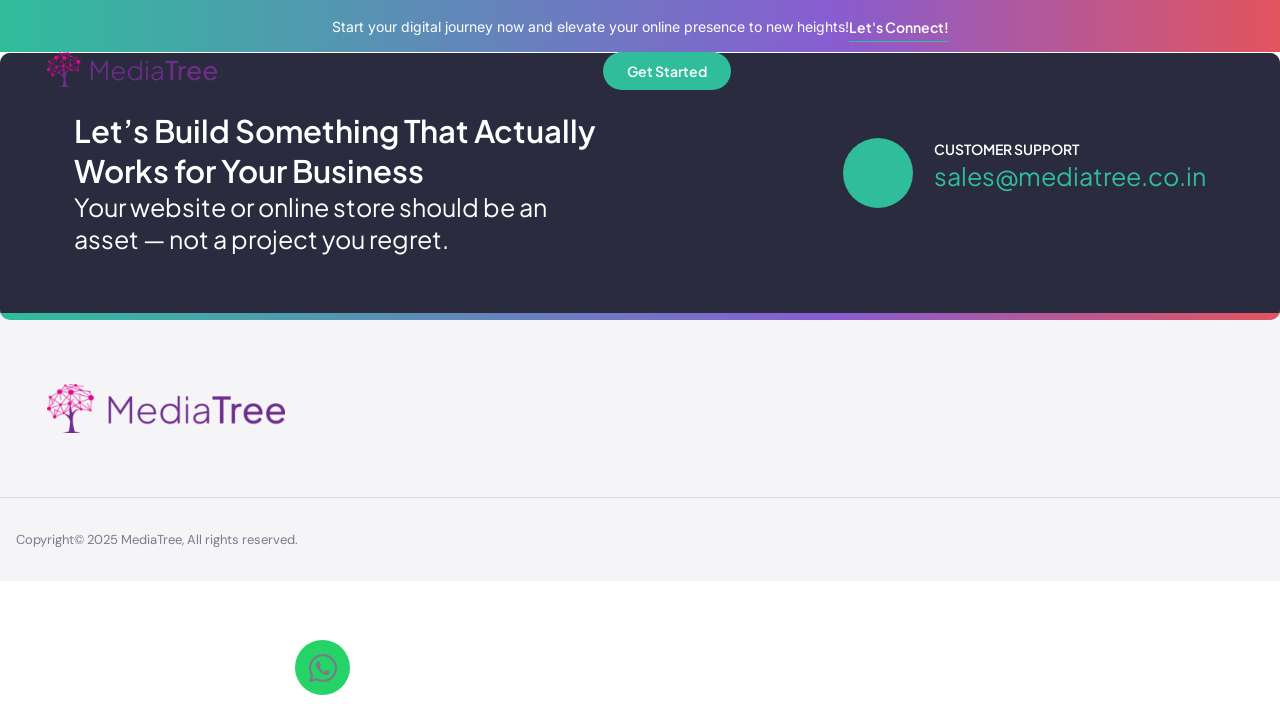

--- FILE ---
content_type: text/html; charset=UTF-8
request_url: https://www.mediatree.co.in/portfolio/ari/
body_size: 20573
content:
<!doctype html><html lang="en-GB"><head><script data-no-optimize="1">var litespeed_docref=sessionStorage.getItem("litespeed_docref");litespeed_docref&&(Object.defineProperty(document,"referrer",{get:function(){return litespeed_docref}}),sessionStorage.removeItem("litespeed_docref"));</script> <meta charset="UTF-8"><meta name="viewport" content="width=device-width, initial-scale=1"><link rel="profile" href="https://gmpg.org/xfn/11"><meta name='robots' content='index, follow, max-image-preview:large, max-snippet:-1, max-video-preview:-1' /><style>img:is([sizes="auto" i], [sizes^="auto," i]) { contain-intrinsic-size: 3000px 1500px }</style><title>ARi - MediaTree</title><link rel="canonical" href="https://www.mediatree.co.in/portfolio/ari/" /><meta property="og:locale" content="en_GB" /><meta property="og:type" content="article" /><meta property="og:title" content="ARi - MediaTree" /><meta property="og:url" content="https://www.mediatree.co.in/portfolio/ari/" /><meta property="og:site_name" content="MediaTree" /><meta property="article:modified_time" content="2021-11-08T08:35:07+00:00" /><meta property="og:image" content="https://www.mediatree.co.in/wp-content/uploads/2021/10/ari-website-screnshot-v2-scaled.jpeg" /><meta property="og:image:width" content="534" /><meta property="og:image:height" content="2560" /><meta property="og:image:type" content="image/jpeg" /><meta name="twitter:card" content="summary_large_image" /> <script type="application/ld+json" class="yoast-schema-graph">{"@context":"https://schema.org","@graph":[{"@type":"WebPage","@id":"https://www.mediatree.co.in/portfolio/ari/","url":"https://www.mediatree.co.in/portfolio/ari/","name":"ARi - MediaTree","isPartOf":{"@id":"https://www.mediatree.co.in/#website"},"primaryImageOfPage":{"@id":"https://www.mediatree.co.in/portfolio/ari/#primaryimage"},"image":{"@id":"https://www.mediatree.co.in/portfolio/ari/#primaryimage"},"thumbnailUrl":"https://www.mediatree.co.in/wp-content/uploads/2021/10/ari-website-screnshot-v2-scaled.jpeg","datePublished":"2021-10-23T11:05:36+00:00","dateModified":"2021-11-08T08:35:07+00:00","breadcrumb":{"@id":"https://www.mediatree.co.in/portfolio/ari/#breadcrumb"},"inLanguage":"en-GB","potentialAction":[{"@type":"ReadAction","target":["https://www.mediatree.co.in/portfolio/ari/"]}]},{"@type":"ImageObject","inLanguage":"en-GB","@id":"https://www.mediatree.co.in/portfolio/ari/#primaryimage","url":"https://www.mediatree.co.in/wp-content/uploads/2021/10/ari-website-screnshot-v2-scaled.jpeg","contentUrl":"https://www.mediatree.co.in/wp-content/uploads/2021/10/ari-website-screnshot-v2-scaled.jpeg","width":534,"height":2560,"caption":"ARi"},{"@type":"BreadcrumbList","@id":"https://www.mediatree.co.in/portfolio/ari/#breadcrumb","itemListElement":[{"@type":"ListItem","position":1,"name":"Home","item":"https://www.mediatree.co.in/"},{"@type":"ListItem","position":2,"name":"Portfolios","item":"https://www.mediatree.co.in/portfolio/"},{"@type":"ListItem","position":3,"name":"ARi"}]},{"@type":"WebSite","@id":"https://www.mediatree.co.in/#website","url":"https://www.mediatree.co.in/","name":"MediaTree","description":"Mumbai based website design, development - digital marketing company","publisher":{"@id":"https://www.mediatree.co.in/#organization"},"potentialAction":[{"@type":"SearchAction","target":{"@type":"EntryPoint","urlTemplate":"https://www.mediatree.co.in/?s={search_term_string}"},"query-input":{"@type":"PropertyValueSpecification","valueRequired":true,"valueName":"search_term_string"}}],"inLanguage":"en-GB"},{"@type":"Organization","@id":"https://www.mediatree.co.in/#organization","name":"MediaTree","url":"https://www.mediatree.co.in/","logo":{"@type":"ImageObject","inLanguage":"en-GB","@id":"https://www.mediatree.co.in/#/schema/logo/image/","url":"https://www.mediatree.co.in/wp-content/uploads/2025/04/mediatree-logo-2025-color.png","contentUrl":"https://www.mediatree.co.in/wp-content/uploads/2025/04/mediatree-logo-2025-color.png","width":800,"height":166,"caption":"MediaTree"},"image":{"@id":"https://www.mediatree.co.in/#/schema/logo/image/"}}]}</script> <link rel="alternate" type="application/rss+xml" title="MediaTree &raquo; Feed" href="https://www.mediatree.co.in/feed/" /><style id="litespeed-ccss">:root{--ss-primary-color:#5897fb;--ss-bg-color:#fff;--ss-font-color:#4d4d4d;--ss-font-placeholder-color:#8d8d8d;--ss-disabled-color:#dcdee2;--ss-border-color:#dcdee2;--ss-highlight-color:#fffb8c;--ss-success-color:#00b755;--ss-error-color:#dc3545;--ss-focus-color:#5897fb;--ss-main-height:30px;--ss-content-height:300px;--ss-spacing-l:7px;--ss-spacing-m:5px;--ss-spacing-s:3px;--ss-animation-timing:.2s;--ss-border-radius:4px}ul{box-sizing:border-box}:root{--wp--preset--font-size--normal:16px;--wp--preset--font-size--huge:42px}.screen-reader-text{border:0;clip:rect(1px,1px,1px,1px);clip-path:inset(50%);height:1px;margin:-1px;overflow:hidden;padding:0;position:absolute;width:1px;word-wrap:normal!important}:root{--wp--preset--aspect-ratio--square:1;--wp--preset--aspect-ratio--4-3:4/3;--wp--preset--aspect-ratio--3-4:3/4;--wp--preset--aspect-ratio--3-2:3/2;--wp--preset--aspect-ratio--2-3:2/3;--wp--preset--aspect-ratio--16-9:16/9;--wp--preset--aspect-ratio--9-16:9/16;--wp--preset--color--black:#000;--wp--preset--color--cyan-bluish-gray:#abb8c3;--wp--preset--color--white:#fff;--wp--preset--color--pale-pink:#f78da7;--wp--preset--color--vivid-red:#cf2e2e;--wp--preset--color--luminous-vivid-orange:#ff6900;--wp--preset--color--luminous-vivid-amber:#fcb900;--wp--preset--color--light-green-cyan:#7bdcb5;--wp--preset--color--vivid-green-cyan:#00d084;--wp--preset--color--pale-cyan-blue:#8ed1fc;--wp--preset--color--vivid-cyan-blue:#0693e3;--wp--preset--color--vivid-purple:#9b51e0;--wp--preset--gradient--vivid-cyan-blue-to-vivid-purple:linear-gradient(135deg,rgba(6,147,227,1) 0%,#9b51e0 100%);--wp--preset--gradient--light-green-cyan-to-vivid-green-cyan:linear-gradient(135deg,#7adcb4 0%,#00d082 100%);--wp--preset--gradient--luminous-vivid-amber-to-luminous-vivid-orange:linear-gradient(135deg,rgba(252,185,0,1) 0%,rgba(255,105,0,1) 100%);--wp--preset--gradient--luminous-vivid-orange-to-vivid-red:linear-gradient(135deg,rgba(255,105,0,1) 0%,#cf2e2e 100%);--wp--preset--gradient--very-light-gray-to-cyan-bluish-gray:linear-gradient(135deg,#eee 0%,#a9b8c3 100%);--wp--preset--gradient--cool-to-warm-spectrum:linear-gradient(135deg,#4aeadc 0%,#9778d1 20%,#cf2aba 40%,#ee2c82 60%,#fb6962 80%,#fef84c 100%);--wp--preset--gradient--blush-light-purple:linear-gradient(135deg,#ffceec 0%,#9896f0 100%);--wp--preset--gradient--blush-bordeaux:linear-gradient(135deg,#fecda5 0%,#fe2d2d 50%,#6b003e 100%);--wp--preset--gradient--luminous-dusk:linear-gradient(135deg,#ffcb70 0%,#c751c0 50%,#4158d0 100%);--wp--preset--gradient--pale-ocean:linear-gradient(135deg,#fff5cb 0%,#b6e3d4 50%,#33a7b5 100%);--wp--preset--gradient--electric-grass:linear-gradient(135deg,#caf880 0%,#71ce7e 100%);--wp--preset--gradient--midnight:linear-gradient(135deg,#020381 0%,#2874fc 100%);--wp--preset--font-size--small:13px;--wp--preset--font-size--medium:20px;--wp--preset--font-size--large:36px;--wp--preset--font-size--x-large:42px;--wp--preset--spacing--20:.44rem;--wp--preset--spacing--30:.67rem;--wp--preset--spacing--40:1rem;--wp--preset--spacing--50:1.5rem;--wp--preset--spacing--60:2.25rem;--wp--preset--spacing--70:3.38rem;--wp--preset--spacing--80:5.06rem;--wp--preset--shadow--natural:6px 6px 9px rgba(0,0,0,.2);--wp--preset--shadow--deep:12px 12px 50px rgba(0,0,0,.4);--wp--preset--shadow--sharp:6px 6px 0px rgba(0,0,0,.2);--wp--preset--shadow--outlined:6px 6px 0px -3px rgba(255,255,255,1),6px 6px rgba(0,0,0,1);--wp--preset--shadow--crisp:6px 6px 0px rgba(0,0,0,1)}html{line-height:1.15;-webkit-text-size-adjust:100%}*,:after,:before{box-sizing:border-box}body{margin:0;font-family:-apple-system,BlinkMacSystemFont,Segoe UI,Roboto,Helvetica Neue,Arial,Noto Sans,sans-serif,Apple Color Emoji,Segoe UI Emoji,Segoe UI Symbol,Noto Color Emoji;font-size:1rem;font-weight:400;line-height:1.5;color:#333;background-color:#fff;-webkit-font-smoothing:antialiased;-moz-osx-font-smoothing:grayscale}h1{margin-block-start:.5rem;margin-block-end:1rem;font-family:inherit;font-weight:500;line-height:1.2;color:inherit}h1{font-size:2.5rem}a{background-color:transparent;text-decoration:none;color:#c36}img{border-style:none;height:auto;max-width:100%}::-webkit-file-upload-button{-webkit-appearance:button;font:inherit}li,ul{margin-block-start:0;margin-block-end:0;border:0;outline:0;font-size:100%;vertical-align:baseline;background:0 0}.screen-reader-text{clip:rect(1px,1px,1px,1px);height:1px;overflow:hidden;position:absolute!important;width:1px;word-wrap:normal!important}.page-header .entry-title,.site-footer:not(.dynamic-footer),body:not([class*=elementor-page-]) .site-main{margin-inline-start:auto;margin-inline-end:auto;width:100%}@media (max-width:575px){.page-header .entry-title,.site-footer:not(.dynamic-footer),body:not([class*=elementor-page-]) .site-main{padding-inline-start:10px;padding-inline-end:10px}}@media (min-width:576px){.page-header .entry-title,.site-footer:not(.dynamic-footer),body:not([class*=elementor-page-]) .site-main{max-width:500px}}@media (min-width:768px){.page-header .entry-title,.site-footer:not(.dynamic-footer),body:not([class*=elementor-page-]) .site-main{max-width:600px}}@media (min-width:992px){.page-header .entry-title,.site-footer:not(.dynamic-footer),body:not([class*=elementor-page-]) .site-main{max-width:800px}}@media (min-width:1200px){.page-header .entry-title,.site-footer:not(.dynamic-footer),body:not([class*=elementor-page-]) .site-main{max-width:1140px}}.site-footer{padding-block-start:1rem;padding-block-end:1rem;position:relative}.site-navigation{display:flex;align-items:center}.site-navigation ul.menu{list-style-type:none;padding:0}.site-navigation ul.menu{display:flex;flex-wrap:wrap}.site-navigation ul.menu li{position:relative;display:flex}.site-navigation ul.menu li a{display:block;padding:8px 15px}footer .site-navigation ul.menu a{padding:5px 15px}.elementor-screen-only,.screen-reader-text{position:absolute;top:-10000em;width:1px;height:1px;margin:-1px;padding:0;overflow:hidden;clip:rect(0,0,0,0);border:0}.elementor *,.elementor :after,.elementor :before{box-sizing:border-box}.elementor a{box-shadow:none;text-decoration:none}.elementor img{height:auto;max-width:100%;border:none;border-radius:0;box-shadow:none}.elementor-element{--flex-direction:initial;--flex-wrap:initial;--justify-content:initial;--align-items:initial;--align-content:initial;--gap:initial;--flex-basis:initial;--flex-grow:initial;--flex-shrink:initial;--order:initial;--align-self:initial;flex-basis:var(--flex-basis);flex-grow:var(--flex-grow);flex-shrink:var(--flex-shrink);order:var(--order);align-self:var(--align-self)}:root{--page-title-display:block}h1.entry-title{display:var(--page-title-display)}.elementor-section{position:relative}.elementor-section .elementor-container{display:flex;margin-right:auto;margin-left:auto;position:relative}@media (max-width:1024px){.elementor-section .elementor-container{flex-wrap:wrap}}.elementor-section.elementor-section-boxed>.elementor-container{max-width:1140px}.elementor-widget-wrap{position:relative;width:100%;flex-wrap:wrap;align-content:flex-start}.elementor:not(.elementor-bc-flex-widget) .elementor-widget-wrap{display:flex}.elementor-widget-wrap>.elementor-element{width:100%}.elementor-widget{position:relative}.elementor-column{position:relative;min-height:1px;display:flex}.elementor-column-gap-default>.elementor-column>.elementor-element-populated{padding:10px}@media (min-width:768px){.elementor-column.elementor-col-50{width:50%}}@media (max-width:767px){.elementor-column{width:100%}}@media (prefers-reduced-motion:no-preference){html{scroll-behavior:smooth}}.elementor-widget-image{text-align:center}.elementor-widget-image a{display:inline-block}.elementor-widget-image img{vertical-align:middle;display:inline-block}.elementor-item:after,.elementor-item:before{display:block;position:absolute}.elementor-item:not(:hover):not(:focus):not(.elementor-item-active):not(.highlighted):after,.elementor-item:not(:hover):not(:focus):not(.elementor-item-active):not(.highlighted):before{opacity:0}.e--pointer-underline .elementor-item:after,.e--pointer-underline .elementor-item:before{background-color:#3f444b;height:3px;left:0;width:100%;z-index:2}.e--pointer-underline .elementor-item:after{bottom:0;content:""}.elementor-nav-menu--main .elementor-nav-menu a{padding:13px 20px}.elementor-nav-menu--layout-horizontal{display:flex}.elementor-nav-menu--layout-horizontal .elementor-nav-menu{display:flex;flex-wrap:wrap}.elementor-nav-menu--layout-horizontal .elementor-nav-menu a{flex-grow:1;white-space:nowrap}.elementor-nav-menu--layout-horizontal .elementor-nav-menu>li{display:flex}.elementor-nav-menu--layout-horizontal .elementor-nav-menu>li:not(:first-child)>a{margin-inline-start:var(--e-nav-menu-horizontal-menu-item-margin)}.elementor-nav-menu--layout-horizontal .elementor-nav-menu>li:not(:last-child)>a{margin-inline-end:var(--e-nav-menu-horizontal-menu-item-margin)}.elementor-nav-menu--layout-horizontal .elementor-nav-menu>li:not(:last-child):after{align-self:center;border-color:var(--e-nav-menu-divider-color,#000);border-left-style:var(--e-nav-menu-divider-style,solid);border-left-width:var(--e-nav-menu-divider-width,2px);content:var(--e-nav-menu-divider-content,none);height:var(--e-nav-menu-divider-height,35%)}.elementor-nav-menu__align-end .elementor-nav-menu{justify-content:flex-end;margin-inline-start:auto}.elementor-widget-nav-menu .elementor-widget-container{display:flex;flex-direction:column}.elementor-nav-menu{position:relative;z-index:2}.elementor-nav-menu:after{clear:both;content:" ";display:block;font:0/0 serif;height:0;overflow:hidden;visibility:hidden}.elementor-nav-menu,.elementor-nav-menu li{display:block;line-height:normal;list-style:none;margin:0;padding:0}.elementor-nav-menu a,.elementor-nav-menu li{position:relative}.elementor-nav-menu li{border-width:0}.elementor-nav-menu a{align-items:center;display:flex}.elementor-nav-menu a{line-height:20px;padding:10px 20px}.elementor-menu-toggle{align-items:center;background-color:rgba(0,0,0,.05);border:0 solid;border-radius:3px;color:#33373d;display:flex;font-size:var(--nav-menu-icon-size,22px);justify-content:center;padding:.25em}.elementor-menu-toggle:not(.elementor-active) .elementor-menu-toggle__icon--close{display:none}.elementor-nav-menu--dropdown{background-color:#fff;font-size:13px}.elementor-nav-menu--dropdown.elementor-nav-menu__container{margin-top:10px;overflow-x:hidden;overflow-y:auto;transform-origin:top}.elementor-nav-menu--dropdown a{color:#33373d}.elementor-nav-menu--toggle{--menu-height:100vh}.elementor-nav-menu--toggle .elementor-menu-toggle:not(.elementor-active)+.elementor-nav-menu__container{max-height:0;overflow:hidden;transform:scaleY(0)}@media (max-width:1024px){.elementor-nav-menu--dropdown-tablet .elementor-nav-menu--main{display:none}}@media (min-width:1025px){.elementor-nav-menu--dropdown-tablet .elementor-menu-toggle,.elementor-nav-menu--dropdown-tablet .elementor-nav-menu--dropdown{display:none}.elementor-nav-menu--dropdown-tablet nav.elementor-nav-menu--dropdown.elementor-nav-menu__container{overflow-y:hidden}}[class*=" eicon-"]{display:inline-block;font-family:eicons;font-size:inherit;font-weight:400;font-style:normal;font-variant:normal;line-height:1;text-rendering:auto;-webkit-font-smoothing:antialiased;-moz-osx-font-smoothing:grayscale}.eicon-close:before{content:"\e87f"}:root{--swiper-theme-color:#007aff}:root{--swiper-navigation-size:44px}.elementor-element{--swiper-theme-color:#000;--swiper-navigation-size:44px;--swiper-pagination-bullet-size:6px;--swiper-pagination-bullet-horizontal-gap:6px}.elementor-kit-641{--e-global-color-primary:#ff4716;--e-global-color-secondary:#54595f;--e-global-color-text:#7a7a7a;--e-global-color-accent:#61ce70;--e-global-color-1adc151b:#4054b2;--e-global-color-d927e91:#23a455;--e-global-color-3ef49514:#000;--e-global-color-6ad2c2ef:#fff;--e-global-color-44a834c1:rgba(255,113,45,.4117647058823529);--e-global-color-3cd6df05:#000;--e-global-color-6f52cd9c:#000;--e-global-color-1c7da8c5:rgba(255,89,0,.18);--e-global-color-6f06415:#ff5900;--e-global-color-0b5538e:#ff4716;--e-global-color-16a3a1b:#333;--e-global-color-b3e24f1:#41284a;--e-global-color-b06292e:#562377;--e-global-color-e9ddd15:#e80e8b;--e-global-color-41c396d:#f16522;--e-global-color-0b75939:#e4257f;--e-global-color-9372c75:#252324;--e-global-typography-primary-font-family:"Poppins";--e-global-typography-primary-font-weight:600;--e-global-typography-secondary-font-family:"Poppins";--e-global-typography-secondary-font-weight:400;--e-global-typography-text-font-weight:400;--e-global-typography-accent-font-weight:500;color:#5c585a;font-family:"Poppins",Sans-serif;font-weight:300;line-height:2em}.elementor-kit-641 a{color:var(--e-global-color-9372c75)}.elementor-section.elementor-section-boxed>.elementor-container{max-width:1140px}.elementor-element{--widgets-spacing:20px 20px}h1.entry-title{display:var(--page-title-display)}@media (max-width:1024px){.elementor-section.elementor-section-boxed>.elementor-container{max-width:1024px}}@media (max-width:767px){.elementor-section.elementor-section-boxed>.elementor-container{max-width:767px}}.fal{-moz-osx-font-smoothing:grayscale;-webkit-font-smoothing:antialiased;display:inline-block;font-style:normal;font-variant:normal;text-rendering:auto;line-height:1}.fa-bars:before{content:"\f0c9"}.elementor-2064 .elementor-element.elementor-element-59c9b1c:not(.elementor-motion-effects-element-type-background){background-color:var(--e-global-color-6ad2c2ef)}.elementor-2064 .elementor-element.elementor-element-59c9b1c{padding:5px 10px;z-index:10}.elementor-2064 .elementor-element.elementor-element-2d765de{text-align:left}.elementor-2064 .elementor-element.elementor-element-2d765de img{max-width:240px}.elementor-2064 .elementor-element.elementor-element-6816338.elementor-column.elementor-element[data-element_type="column"]>.elementor-widget-wrap.elementor-element-populated{align-content:center;align-items:center}.elementor-2064 .elementor-element.elementor-element-6816338.elementor-column>.elementor-widget-wrap{justify-content:flex-end}.elementor-2064 .elementor-element.elementor-element-03d1a05 .elementor-menu-toggle{margin-left:auto;background-color:var(--e-global-color-6ad2c2ef)}.elementor-2064 .elementor-element.elementor-element-03d1a05 .elementor-nav-menu--main .elementor-item{color:#1b1b1b;fill:#1b1b1b;padding-left:0;padding-right:0}.elementor-2064 .elementor-element.elementor-element-03d1a05 .elementor-nav-menu--main:not(.e--pointer-framed) .elementor-item:before,.elementor-2064 .elementor-element.elementor-element-03d1a05 .elementor-nav-menu--main:not(.e--pointer-framed) .elementor-item:after{background-color:var(--e-global-color-41c396d)}.elementor-2064 .elementor-element.elementor-element-03d1a05{--e-nav-menu-horizontal-menu-item-margin:calc(16px/2)}.elementor-location-header:before{content:"";display:table;clear:both}@media (max-width:767px){.elementor-2064 .elementor-element.elementor-element-f71b998{width:60%}.elementor-2064 .elementor-element.elementor-element-6816338{width:40%}.elementor-2064 .elementor-element.elementor-element-6816338.elementor-column>.elementor-widget-wrap{justify-content:flex-end}}@media (min-width:768px){.elementor-2064 .elementor-element.elementor-element-f71b998{width:32.052%}.elementor-2064 .elementor-element.elementor-element-6816338{width:67.948%}}</style><link rel="preload" data-asynced="1" data-optimized="2" as="style" onload="this.onload=null;this.rel='stylesheet'" href="https://www.mediatree.co.in/wp-content/litespeed/ucss/8f8a3efba211aab34938aac4e5ec6b90.css?ver=53400" /><script data-optimized="1" type="litespeed/javascript" data-src="https://www.mediatree.co.in/wp-content/plugins/litespeed-cache/assets/js/css_async.min.js"></script> <style id='classic-theme-styles-inline-css'>/*! This file is auto-generated */
.wp-block-button__link{color:#fff;background-color:#32373c;border-radius:9999px;box-shadow:none;text-decoration:none;padding:calc(.667em + 2px) calc(1.333em + 2px);font-size:1.125em}.wp-block-file__button{background:#32373c;color:#fff;text-decoration:none}</style><style id='view_editor_gutenberg_frontend_assets-inline-css'>.wpv-sort-list-dropdown.wpv-sort-list-dropdown-style-default > span.wpv-sort-list,.wpv-sort-list-dropdown.wpv-sort-list-dropdown-style-default .wpv-sort-list-item {border-color: #cdcdcd;}.wpv-sort-list-dropdown.wpv-sort-list-dropdown-style-default .wpv-sort-list-item a {color: #444;background-color: #fff;}.wpv-sort-list-dropdown.wpv-sort-list-dropdown-style-default a:hover,.wpv-sort-list-dropdown.wpv-sort-list-dropdown-style-default a:focus {color: #000;background-color: #eee;}.wpv-sort-list-dropdown.wpv-sort-list-dropdown-style-default .wpv-sort-list-item.wpv-sort-list-current a {color: #000;background-color: #eee;}
.wpv-sort-list-dropdown.wpv-sort-list-dropdown-style-default > span.wpv-sort-list,.wpv-sort-list-dropdown.wpv-sort-list-dropdown-style-default .wpv-sort-list-item {border-color: #cdcdcd;}.wpv-sort-list-dropdown.wpv-sort-list-dropdown-style-default .wpv-sort-list-item a {color: #444;background-color: #fff;}.wpv-sort-list-dropdown.wpv-sort-list-dropdown-style-default a:hover,.wpv-sort-list-dropdown.wpv-sort-list-dropdown-style-default a:focus {color: #000;background-color: #eee;}.wpv-sort-list-dropdown.wpv-sort-list-dropdown-style-default .wpv-sort-list-item.wpv-sort-list-current a {color: #000;background-color: #eee;}.wpv-sort-list-dropdown.wpv-sort-list-dropdown-style-grey > span.wpv-sort-list,.wpv-sort-list-dropdown.wpv-sort-list-dropdown-style-grey .wpv-sort-list-item {border-color: #cdcdcd;}.wpv-sort-list-dropdown.wpv-sort-list-dropdown-style-grey .wpv-sort-list-item a {color: #444;background-color: #eeeeee;}.wpv-sort-list-dropdown.wpv-sort-list-dropdown-style-grey a:hover,.wpv-sort-list-dropdown.wpv-sort-list-dropdown-style-grey a:focus {color: #000;background-color: #e5e5e5;}.wpv-sort-list-dropdown.wpv-sort-list-dropdown-style-grey .wpv-sort-list-item.wpv-sort-list-current a {color: #000;background-color: #e5e5e5;}
.wpv-sort-list-dropdown.wpv-sort-list-dropdown-style-default > span.wpv-sort-list,.wpv-sort-list-dropdown.wpv-sort-list-dropdown-style-default .wpv-sort-list-item {border-color: #cdcdcd;}.wpv-sort-list-dropdown.wpv-sort-list-dropdown-style-default .wpv-sort-list-item a {color: #444;background-color: #fff;}.wpv-sort-list-dropdown.wpv-sort-list-dropdown-style-default a:hover,.wpv-sort-list-dropdown.wpv-sort-list-dropdown-style-default a:focus {color: #000;background-color: #eee;}.wpv-sort-list-dropdown.wpv-sort-list-dropdown-style-default .wpv-sort-list-item.wpv-sort-list-current a {color: #000;background-color: #eee;}.wpv-sort-list-dropdown.wpv-sort-list-dropdown-style-grey > span.wpv-sort-list,.wpv-sort-list-dropdown.wpv-sort-list-dropdown-style-grey .wpv-sort-list-item {border-color: #cdcdcd;}.wpv-sort-list-dropdown.wpv-sort-list-dropdown-style-grey .wpv-sort-list-item a {color: #444;background-color: #eeeeee;}.wpv-sort-list-dropdown.wpv-sort-list-dropdown-style-grey a:hover,.wpv-sort-list-dropdown.wpv-sort-list-dropdown-style-grey a:focus {color: #000;background-color: #e5e5e5;}.wpv-sort-list-dropdown.wpv-sort-list-dropdown-style-grey .wpv-sort-list-item.wpv-sort-list-current a {color: #000;background-color: #e5e5e5;}.wpv-sort-list-dropdown.wpv-sort-list-dropdown-style-blue > span.wpv-sort-list,.wpv-sort-list-dropdown.wpv-sort-list-dropdown-style-blue .wpv-sort-list-item {border-color: #0099cc;}.wpv-sort-list-dropdown.wpv-sort-list-dropdown-style-blue .wpv-sort-list-item a {color: #444;background-color: #cbddeb;}.wpv-sort-list-dropdown.wpv-sort-list-dropdown-style-blue a:hover,.wpv-sort-list-dropdown.wpv-sort-list-dropdown-style-blue a:focus {color: #000;background-color: #95bedd;}.wpv-sort-list-dropdown.wpv-sort-list-dropdown-style-blue .wpv-sort-list-item.wpv-sort-list-current a {color: #000;background-color: #95bedd;}</style><style id='global-styles-inline-css'>:root{--wp--preset--aspect-ratio--square: 1;--wp--preset--aspect-ratio--4-3: 4/3;--wp--preset--aspect-ratio--3-4: 3/4;--wp--preset--aspect-ratio--3-2: 3/2;--wp--preset--aspect-ratio--2-3: 2/3;--wp--preset--aspect-ratio--16-9: 16/9;--wp--preset--aspect-ratio--9-16: 9/16;--wp--preset--color--black: #000000;--wp--preset--color--cyan-bluish-gray: #abb8c3;--wp--preset--color--white: #ffffff;--wp--preset--color--pale-pink: #f78da7;--wp--preset--color--vivid-red: #cf2e2e;--wp--preset--color--luminous-vivid-orange: #ff6900;--wp--preset--color--luminous-vivid-amber: #fcb900;--wp--preset--color--light-green-cyan: #7bdcb5;--wp--preset--color--vivid-green-cyan: #00d084;--wp--preset--color--pale-cyan-blue: #8ed1fc;--wp--preset--color--vivid-cyan-blue: #0693e3;--wp--preset--color--vivid-purple: #9b51e0;--wp--preset--gradient--vivid-cyan-blue-to-vivid-purple: linear-gradient(135deg,rgba(6,147,227,1) 0%,rgb(155,81,224) 100%);--wp--preset--gradient--light-green-cyan-to-vivid-green-cyan: linear-gradient(135deg,rgb(122,220,180) 0%,rgb(0,208,130) 100%);--wp--preset--gradient--luminous-vivid-amber-to-luminous-vivid-orange: linear-gradient(135deg,rgba(252,185,0,1) 0%,rgba(255,105,0,1) 100%);--wp--preset--gradient--luminous-vivid-orange-to-vivid-red: linear-gradient(135deg,rgba(255,105,0,1) 0%,rgb(207,46,46) 100%);--wp--preset--gradient--very-light-gray-to-cyan-bluish-gray: linear-gradient(135deg,rgb(238,238,238) 0%,rgb(169,184,195) 100%);--wp--preset--gradient--cool-to-warm-spectrum: linear-gradient(135deg,rgb(74,234,220) 0%,rgb(151,120,209) 20%,rgb(207,42,186) 40%,rgb(238,44,130) 60%,rgb(251,105,98) 80%,rgb(254,248,76) 100%);--wp--preset--gradient--blush-light-purple: linear-gradient(135deg,rgb(255,206,236) 0%,rgb(152,150,240) 100%);--wp--preset--gradient--blush-bordeaux: linear-gradient(135deg,rgb(254,205,165) 0%,rgb(254,45,45) 50%,rgb(107,0,62) 100%);--wp--preset--gradient--luminous-dusk: linear-gradient(135deg,rgb(255,203,112) 0%,rgb(199,81,192) 50%,rgb(65,88,208) 100%);--wp--preset--gradient--pale-ocean: linear-gradient(135deg,rgb(255,245,203) 0%,rgb(182,227,212) 50%,rgb(51,167,181) 100%);--wp--preset--gradient--electric-grass: linear-gradient(135deg,rgb(202,248,128) 0%,rgb(113,206,126) 100%);--wp--preset--gradient--midnight: linear-gradient(135deg,rgb(2,3,129) 0%,rgb(40,116,252) 100%);--wp--preset--font-size--small: 13px;--wp--preset--font-size--medium: 20px;--wp--preset--font-size--large: 36px;--wp--preset--font-size--x-large: 42px;--wp--preset--spacing--20: 0.44rem;--wp--preset--spacing--30: 0.67rem;--wp--preset--spacing--40: 1rem;--wp--preset--spacing--50: 1.5rem;--wp--preset--spacing--60: 2.25rem;--wp--preset--spacing--70: 3.38rem;--wp--preset--spacing--80: 5.06rem;--wp--preset--shadow--natural: 6px 6px 9px rgba(0, 0, 0, 0.2);--wp--preset--shadow--deep: 12px 12px 50px rgba(0, 0, 0, 0.4);--wp--preset--shadow--sharp: 6px 6px 0px rgba(0, 0, 0, 0.2);--wp--preset--shadow--outlined: 6px 6px 0px -3px rgba(255, 255, 255, 1), 6px 6px rgba(0, 0, 0, 1);--wp--preset--shadow--crisp: 6px 6px 0px rgba(0, 0, 0, 1);}:where(.is-layout-flex){gap: 0.5em;}:where(.is-layout-grid){gap: 0.5em;}body .is-layout-flex{display: flex;}.is-layout-flex{flex-wrap: wrap;align-items: center;}.is-layout-flex > :is(*, div){margin: 0;}body .is-layout-grid{display: grid;}.is-layout-grid > :is(*, div){margin: 0;}:where(.wp-block-columns.is-layout-flex){gap: 2em;}:where(.wp-block-columns.is-layout-grid){gap: 2em;}:where(.wp-block-post-template.is-layout-flex){gap: 1.25em;}:where(.wp-block-post-template.is-layout-grid){gap: 1.25em;}.has-black-color{color: var(--wp--preset--color--black) !important;}.has-cyan-bluish-gray-color{color: var(--wp--preset--color--cyan-bluish-gray) !important;}.has-white-color{color: var(--wp--preset--color--white) !important;}.has-pale-pink-color{color: var(--wp--preset--color--pale-pink) !important;}.has-vivid-red-color{color: var(--wp--preset--color--vivid-red) !important;}.has-luminous-vivid-orange-color{color: var(--wp--preset--color--luminous-vivid-orange) !important;}.has-luminous-vivid-amber-color{color: var(--wp--preset--color--luminous-vivid-amber) !important;}.has-light-green-cyan-color{color: var(--wp--preset--color--light-green-cyan) !important;}.has-vivid-green-cyan-color{color: var(--wp--preset--color--vivid-green-cyan) !important;}.has-pale-cyan-blue-color{color: var(--wp--preset--color--pale-cyan-blue) !important;}.has-vivid-cyan-blue-color{color: var(--wp--preset--color--vivid-cyan-blue) !important;}.has-vivid-purple-color{color: var(--wp--preset--color--vivid-purple) !important;}.has-black-background-color{background-color: var(--wp--preset--color--black) !important;}.has-cyan-bluish-gray-background-color{background-color: var(--wp--preset--color--cyan-bluish-gray) !important;}.has-white-background-color{background-color: var(--wp--preset--color--white) !important;}.has-pale-pink-background-color{background-color: var(--wp--preset--color--pale-pink) !important;}.has-vivid-red-background-color{background-color: var(--wp--preset--color--vivid-red) !important;}.has-luminous-vivid-orange-background-color{background-color: var(--wp--preset--color--luminous-vivid-orange) !important;}.has-luminous-vivid-amber-background-color{background-color: var(--wp--preset--color--luminous-vivid-amber) !important;}.has-light-green-cyan-background-color{background-color: var(--wp--preset--color--light-green-cyan) !important;}.has-vivid-green-cyan-background-color{background-color: var(--wp--preset--color--vivid-green-cyan) !important;}.has-pale-cyan-blue-background-color{background-color: var(--wp--preset--color--pale-cyan-blue) !important;}.has-vivid-cyan-blue-background-color{background-color: var(--wp--preset--color--vivid-cyan-blue) !important;}.has-vivid-purple-background-color{background-color: var(--wp--preset--color--vivid-purple) !important;}.has-black-border-color{border-color: var(--wp--preset--color--black) !important;}.has-cyan-bluish-gray-border-color{border-color: var(--wp--preset--color--cyan-bluish-gray) !important;}.has-white-border-color{border-color: var(--wp--preset--color--white) !important;}.has-pale-pink-border-color{border-color: var(--wp--preset--color--pale-pink) !important;}.has-vivid-red-border-color{border-color: var(--wp--preset--color--vivid-red) !important;}.has-luminous-vivid-orange-border-color{border-color: var(--wp--preset--color--luminous-vivid-orange) !important;}.has-luminous-vivid-amber-border-color{border-color: var(--wp--preset--color--luminous-vivid-amber) !important;}.has-light-green-cyan-border-color{border-color: var(--wp--preset--color--light-green-cyan) !important;}.has-vivid-green-cyan-border-color{border-color: var(--wp--preset--color--vivid-green-cyan) !important;}.has-pale-cyan-blue-border-color{border-color: var(--wp--preset--color--pale-cyan-blue) !important;}.has-vivid-cyan-blue-border-color{border-color: var(--wp--preset--color--vivid-cyan-blue) !important;}.has-vivid-purple-border-color{border-color: var(--wp--preset--color--vivid-purple) !important;}.has-vivid-cyan-blue-to-vivid-purple-gradient-background{background: var(--wp--preset--gradient--vivid-cyan-blue-to-vivid-purple) !important;}.has-light-green-cyan-to-vivid-green-cyan-gradient-background{background: var(--wp--preset--gradient--light-green-cyan-to-vivid-green-cyan) !important;}.has-luminous-vivid-amber-to-luminous-vivid-orange-gradient-background{background: var(--wp--preset--gradient--luminous-vivid-amber-to-luminous-vivid-orange) !important;}.has-luminous-vivid-orange-to-vivid-red-gradient-background{background: var(--wp--preset--gradient--luminous-vivid-orange-to-vivid-red) !important;}.has-very-light-gray-to-cyan-bluish-gray-gradient-background{background: var(--wp--preset--gradient--very-light-gray-to-cyan-bluish-gray) !important;}.has-cool-to-warm-spectrum-gradient-background{background: var(--wp--preset--gradient--cool-to-warm-spectrum) !important;}.has-blush-light-purple-gradient-background{background: var(--wp--preset--gradient--blush-light-purple) !important;}.has-blush-bordeaux-gradient-background{background: var(--wp--preset--gradient--blush-bordeaux) !important;}.has-luminous-dusk-gradient-background{background: var(--wp--preset--gradient--luminous-dusk) !important;}.has-pale-ocean-gradient-background{background: var(--wp--preset--gradient--pale-ocean) !important;}.has-electric-grass-gradient-background{background: var(--wp--preset--gradient--electric-grass) !important;}.has-midnight-gradient-background{background: var(--wp--preset--gradient--midnight) !important;}.has-small-font-size{font-size: var(--wp--preset--font-size--small) !important;}.has-medium-font-size{font-size: var(--wp--preset--font-size--medium) !important;}.has-large-font-size{font-size: var(--wp--preset--font-size--large) !important;}.has-x-large-font-size{font-size: var(--wp--preset--font-size--x-large) !important;}
:where(.wp-block-post-template.is-layout-flex){gap: 1.25em;}:where(.wp-block-post-template.is-layout-grid){gap: 1.25em;}
:where(.wp-block-columns.is-layout-flex){gap: 2em;}:where(.wp-block-columns.is-layout-grid){gap: 2em;}
:root :where(.wp-block-pullquote){font-size: 1.5em;line-height: 1.6;}</style> <script type="litespeed/javascript" data-src="https://www.mediatree.co.in/wp-includes/js/jquery/jquery.min.js" id="jquery-core-js"></script> <link rel="https://api.w.org/" href="https://www.mediatree.co.in/wp-json/" /><link rel="EditURI" type="application/rsd+xml" title="RSD" href="https://www.mediatree.co.in/xmlrpc.php?rsd" /><meta name="generator" content="WordPress 6.8.2" /><link rel='shortlink' href='https://www.mediatree.co.in/?p=1973' /><link rel="alternate" title="oEmbed (JSON)" type="application/json+oembed" href="https://www.mediatree.co.in/wp-json/oembed/1.0/embed?url=https%3A%2F%2Fwww.mediatree.co.in%2Fportfolio%2Fari%2F" /><link rel="alternate" title="oEmbed (XML)" type="text/xml+oembed" href="https://www.mediatree.co.in/wp-json/oembed/1.0/embed?url=https%3A%2F%2Fwww.mediatree.co.in%2Fportfolio%2Fari%2F&#038;format=xml" /><meta name="facebook-domain-verification" content="65yxq8npw39c1hm53ytn49qmsu463p" /> <script type="litespeed/javascript" data-src="https://www.googletagmanager.com/gtag/js?id=G-LCDVDPLRXX"></script> <script type="litespeed/javascript">window.dataLayer=window.dataLayer||[];function gtag(){dataLayer.push(arguments)}
gtag('js',new Date());gtag('config','G-LCDVDPLRXX')</script> <script type="litespeed/javascript">document.documentElement.className+=" js"</script> <meta name="generator" content="Elementor 3.32.4; features: additional_custom_breakpoints; settings: css_print_method-external, google_font-enabled, font_display-auto"> <script type="litespeed/javascript">window.addEventListener("load",function(){var c={script:!1,link:!1};function ls(s){if(!['script','link'].includes(s)||c[s]){return}c[s]=!0;var d=document,f=d.getElementsByTagName(s)[0],j=d.createElement(s);if(s==='script'){j.async=!0;j.src='https://www.mediatree.co.in/wp-content/plugins/wp-views/vendor/toolset/blocks/public/js/frontend.js?v=1.6.16'}else{j.rel='stylesheet';j.href='https://www.mediatree.co.in/wp-content/plugins/wp-views/vendor/toolset/blocks/public/css/style.css?v=1.6.16'}f.parentNode.insertBefore(j,f)};function ex(){ls('script');ls('link')}window.addEventListener("scroll",ex,{once:!0});if(('IntersectionObserver' in window)&&('IntersectionObserverEntry' in window)&&('intersectionRatio' in window.IntersectionObserverEntry.prototype)){var i=0,fb=document.querySelectorAll("[class^='tb-']"),o=new IntersectionObserver(es=>{es.forEach(e=>{o.unobserve(e.target);if(e.intersectionRatio>0){ex();o.disconnect()}else{i++;if(fb.length>i){o.observe(fb[i])}}})});if(fb.length){o.observe(fb[i])}}})</script> <noscript><link rel="stylesheet" href="https://www.mediatree.co.in/wp-content/plugins/wp-views/vendor/toolset/blocks/public/css/style.css">
</noscript><style>.e-con.e-parent:nth-of-type(n+4):not(.e-lazyloaded):not(.e-no-lazyload),
				.e-con.e-parent:nth-of-type(n+4):not(.e-lazyloaded):not(.e-no-lazyload) * {
					background-image: none !important;
				}
				@media screen and (max-height: 1024px) {
					.e-con.e-parent:nth-of-type(n+3):not(.e-lazyloaded):not(.e-no-lazyload),
					.e-con.e-parent:nth-of-type(n+3):not(.e-lazyloaded):not(.e-no-lazyload) * {
						background-image: none !important;
					}
				}
				@media screen and (max-height: 640px) {
					.e-con.e-parent:nth-of-type(n+2):not(.e-lazyloaded):not(.e-no-lazyload),
					.e-con.e-parent:nth-of-type(n+2):not(.e-lazyloaded):not(.e-no-lazyload) * {
						background-image: none !important;
					}
				}</style><link rel="icon" href="https://www.mediatree.co.in/wp-content/uploads/2022/07/cropped-MediaTree-Favicon-32x32.png" sizes="32x32" /><link rel="icon" href="https://www.mediatree.co.in/wp-content/uploads/2022/07/cropped-MediaTree-Favicon-192x192.png" sizes="192x192" /><link rel="apple-touch-icon" href="https://www.mediatree.co.in/wp-content/uploads/2022/07/cropped-MediaTree-Favicon-180x180.png" /><meta name="msapplication-TileImage" content="https://www.mediatree.co.in/wp-content/uploads/2022/07/cropped-MediaTree-Favicon-270x270.png" /><style id="wp-custom-css">.single-job-opportunity div[data-elementor-type="single-post"] p {
	color:#000;
}

.single-job-opportunity div[data-elementor-type="single-post"] hr {
    border: none !important;
    height: 1px;
    background-color: #999;
		margin:40px 0 !important;
    border: initial !important;
	
}

.digital-marketing-sticky-nav .e-n-menu-title-container {
	filter:grayscale(1);
}
.digital-marketing-sticky-nav .e-n-menu-title-container:hover{
	filter:none;
}
.digital-marketing-sticky-nav  .e-n-menu-title.e-current .e-n-menu-title-container
{
	filter:none;
}
.key-benefits li.elementor-icon-list-item {
    line-height: 1.6;
    margin-bottom: 12px;
    align-items: flex-start;
}

.key-benefits li.elementor-icon-list-item span.elementor-icon-list-icon {
    position: relative;
    top: 8px;
}
.digital-marketing-sticky-nav .e-n-menu-title .e-n-menu-title-container {
    align-self: flex-start;
}
.elementor-sticky--active span.e-n-menu-icon svg {
    width: 24px !important;
    height: 24px !important;
}
.elementor-sticky--active .digital-marketing-sticky-nav a.e-n-menu-title-container {
    gap: 5px !important;
}
.elementor-sticky--active .digital-marketing-sticky-nav  li.e-n-menu-item {
    margin: 0px !important;
}

.page-id-3103 .elementor-location-header .elementor-sticky--effects {
    visibility: hidden;
}

.services-included-icon-list span.elementor-icon-list-text {
    line-height: 1.2;
}

.services-included-icon-list span.elementor-icon-list-text strong {
    display: block;
}


.services-included-icon-list ul.elementor-icon-list-items {
    display: grid
;
    grid-template-columns: 1fr 1fr;
    grid-gap: 32px 16px;
}

div#e-n-menu-title-2127 svg path {
    fill: none;
}
.digital-marketing-sticky-nav span.e-n-menu-title-text {
    max-width: 180px;
    text-wrap: wrap;
}
.elementor-sticky--active .digital-marketing-sticky-nav span.e-n-menu-title-text {
    max-width: 150px;
    text-wrap: wrap;
	  font-size: 12px;
}
.elementor-widget-price-table .elementor-widget-container {
box-shadow:0px 24px 48px -12px rgba(92,92,173,0.12);
	border-radius:16px;
    border: #d0e4ec 1px solid;
}
.custom-form-section .frm_left_container{
    grid-template-columns: auto 100px !important;
}
div#frm_form_25_container {
    background: #fff;
    box-shadow: 0px 24px 48px -12px rgba(92, 92, 173, 0.12);
    border-radius: 16px;
    border: #f7f7f7 1px solid;
}
.custom-form-section {
    border-bottom: 2px solid #f7f7f7;
    padding: 24px;
}
.estimate-feild input {
    border: 1px solid #ccc !important;
    padding: 0px 8px !important;
    max-width: 200px !important;
}
.dm-extra-fields input, .dm-extra-fields select {
    border-color: #ccc !important;
}
.custom-dm-submit,.dm-extra-fields {
    padding: 0px 24px;
}
.estimate-feild {
    padding: 0px 24px;
    margin-top: 24px;
}
.custom-form-section .frm_form_field {
    margin-bottom: 0px !important;
}
.section-intro p {
    max-width: 768px;
    line-height: 1.6;
    font-weight: 400;
}

.service-section li.elementor-icon-list-item {
    font-weight: normal;
}

.preheading-v2 p {
    line-height: 1;
    margin: 0px;
}

.mt-v2-pricing-table span.elementor-price-table__integer-part {
    line-height: 1;
}

.mt-v2-pricing-table span.elementor-price-table__integer-part span {
    font-size: 0.5em;
}

.sample-tasks-wrapper ul {
    margin: 0px !important;
    padding: 0px;
    list-style-type: none;
}

.sample-tasks-wrapper ul li {
    font-weight: normal;
    line-height: 1.4;
    margin-bottom: 12px;
    border-bottom: #eee 1px solid;
    padding-bottom: 12px;
}


.gradient-style-01 {
background-image:linear-gradient(90deg, #E9237D -0.21%, #E9237D -0.21%, #8F3E8F 99.67%);	
}
.testimonial-video {
    width: 270px !important;
	  height:360px !important;
	 display:block;
	margin:0px auto !important;
}
 .testimonial-video-wrapper {
    margin-bottom: 0px !important;
}
.testimonial-video-wrapper .elementor-widget-container{
    background: #F9FAFB;
	 
}
.testimonial-video-wrapper .elementor-widget-container {
    background: #F9FAFB;
    position: relative;
}

.testimonial-video-wrapper .elementor-widget-container::before {
    content: '';
    position: absolute;
    top: 50%;
    left: 50%;
    transform: translate(-50%, -50%);
    width: 100%;
    height: 100%;
    background: radial-gradient(circle, rgba(150, 150, 150, 0.55), rgba(249, 250, 251, 0) 70%);
    border-radius: 50%;
    z-index: 0;
}
.testimonial-video-wrapper .elementor-shortcode {
    position: relative;
    z-index: 1;
}
.testimonial-video {
    position: relative;
    z-index: 1;
    width: 100%;
    height: auto;
}
.faq-style-01 .elementor-toggle .elementor-tab-title {
    position: relative;
    padding-left: 20px;
    line-height: 1.4;
}

.faq-style-01 .elementor-toggle .elementor-tab-title span.elementor-toggle-icon {
    position: absolute;
    left: 5px;
}

.faq-style-01 .elementor-tab-content {
    padding-left: 20px;
    line-height: 1.5;
}

.bullet-style-01 li {
    display: flex !important;
    margin: 0px !important;
    align-items: flex-start !important;
    padding: 10px 0 !important;
}

.bullet-style-01 span.elementor-icon-list-icon {
    margin-top: 7px;
}

.bullet-style-01 span.elementor-icon-list-text {
    line-height: 1.4;
}

.bullet-style-01 span.elementor-icon-list-text small {
    display:block;
}
.p-nbmp {
	margin-bottom:0px;
	padding-bottom:0px;
}
h2.jet-headline.jet-headline--direction-horizontal {
	margin:0px !important;
}

.iconbox-style-01 .elementor-icon-box-title {
    margin-top: 0px !important;
}

.iconbox-style-01  {
	margin-bottom:20px !important;
}

table.table-style-01 thead tr {
    background-image: linear-gradient(45deg, #E80E8B, #562377);
    color: #fff;
    text-align: center;
}


table.table-style-01 thead tr th {
    color: #fff;
    width: calc(100%/9);
}


table.amc-table.table-style-01 tbody td {
	background-color:#fff;
} 

table.amc-table.table-style-01 tbody td {
    text-align: center;
    vertical-align: middle;
}

table.amc-table.table-style-01 tbody tr:last-child td {
    vertical-align: top;
	font-size:14px;
}

table.amc-table.table-style-01 tbody tr:last-child td strong {
    font-size: 15px;
}


.single-mt-knowledge-base .wp-block-image {
    max-width: 100%;
    text-align: center;
    margin: 30px;
    box-shadow: 0px 0px 30px rgb(0 0 0 / 20%);
    border-radius: 5px;
    overflow: hidden;
}

.single-mt-knowledge-base .wp-block-image img {
    width: 100% !important;
    height: auto;
}

.team-member-wrapper .jet-team-member__image figure.jet-team-member__figure img {
    filter: grayscale(1);
    transition: 0.25s all;
}



h3.jet-team-member__name {
    text-transform: uppercase;
    margin: 20px 0 0 0 !important;
    font-weight: 500;
    color: #333 !important;
}


.jet-team-member__position {
    margin: 0px !important;
    padding: 0px;
    color: #FF4716 !important;
}

.team-member-wrapper .jet-team-member__image:hover figure.jet-team-member__figure img {
    filter: none;
}

.mt-portofolio-card {
    box-shadow: 0px 0px 10px 10px rgb(0 0 0 / 10%);
    overflow: hidden;
    padding: 10px;
    border-radius: 5px;
	background-color:#fff;
}

.mt-portfolio-url {
    text-align: center;
    font-size: 12px;
    color: #7777;
    margin-top: 20px;
}

.preview-container {
padding-bottom:125%; 
	background-size:100% auto;
	background-repeat:no-repeat;
	background-position:center top;
	transition: all 4s linear 0s;
}


.preview-container-wrapper:hover .preview-container{
		background-position:center bottom;
}

.mediatree-portfolio .elementor-post__thumbnail {
	border:#ccc 1px solid;
	position:relative !important;
	padding-bottom:125% !important;

}
.mediatree-portfolio .elementor-post__thumbnail img{
   position: absolute !important;
    top: 0px !important;
	bottom:auto !important;
	left:0px !important;
	max-width:100% !important;
    width: 100%;
    height: auto;
	overflow:hidden;
	transform:none !important;
	transition:4s all;


}




.mt-header.elementor-sticky--effects{ background-color: rgba(255,255,255,1) !important } 

 .mt-header{ transition: background-color 2s ease !important; } 

 .mt-header.elementor-sticky--effects >.elementor-container{ min-height: 80px; } 

 .mt-header > .elementor-container{ transition: min-height 1s ease !important; } 


.list-style-02 li small{
	line-height:1.4;
}

.list-style-01 li {
	margin-bottom:20px !important;
}
.list-custom-taxonomy-widget ul.children {
    margin-left: 10px;
}

.list-custom-taxonomy-widget li,
.list-custom-taxonomy-widget a{
	color:#777;
}

.single-mt-knowledge-base #main figure {
    padding: 30px;
    background-color: #f0f0f0;
}

.single-mt-knowledge-base #main figure img {
    box-shadow: 0px 10px 20px 10px rgba(0,0,0,0.1);
}


.single-mt-knowledge-base #main h1,
.single-mt-knowledge-base #main h2,
.single-mt-knowledge-base #main h3,
.single-mt-knowledge-base #main h4{
font-weight:500;
}



.single-mt-knowledge-base #main h1 {
	font-size:48px;
}


.single-mt-knowledge-base #main h2 {
	font-size:36px;
	margin-top:30px;
	border-top:#ccc 1px solid;
	padding-top:30px;
}

.single-mt-knowledge-base #main h3 {
	font-size:24px;
}

.single-mt-knowledge-base #main h4 {
	font-size:18px;
}

.single-mt-knowledge-base #main #core-content a {
	color:#f16334;
}
@media (min-width:767px) {
	.custom-form-section .frm_none_container {
    padding-left: 20%;
}
}
@media (max-width:767px) {
	.custom-form-section {
    padding: 16px;
}
	.estimate-feild {
    padding: 0px 16px;
    margin-top: 16px;
}
	.custom-dm-submit,.dm-extra-fields {
    padding: 0px 16px;
}
	.faq-style-01 .elementor-toggle .elementor-tab-title {
   
    line-height: 1.4;
}

.faq-style-01 .elementor-tab-content {
    line-height: 1.5;
}
	
	
	
	.mt-table-wrapper {
    overflow-x: scroll;
}

}</style></head><body class="wp-singular portfolio-template-default single single-portfolio postid-1973 wp-custom-logo wp-theme-hello-elementor wp-child-theme-hello-theme-child-master elementor-default elementor-kit-3777"><a class="skip-link screen-reader-text" href="#content">Skip to content</a><header data-elementor-type="header" data-elementor-id="3887" class="elementor elementor-3887 elementor-location-header" data-elementor-post-type="elementor_library"><div class="elementor-element elementor-element-7899e3a8 elementor-hidden-mobile e-flex e-con-boxed e-con e-parent" data-id="7899e3a8" data-element_type="container" data-settings="{&quot;background_background&quot;:&quot;gradient&quot;,&quot;jet_parallax_layout_list&quot;:[]}"><div class="e-con-inner"><div class="elementor-element elementor-element-3d1f3516 elementor-widget elementor-widget-heading" data-id="3d1f3516" data-element_type="widget" data-widget_type="heading.default"><div class="elementor-widget-container"><div class="elementor-heading-title elementor-size-default">Start your digital journey now and elevate your online presence to new heights!</div></div></div><div class="elementor-element elementor-element-71db181f elementor-widget elementor-widget-button" data-id="71db181f" data-element_type="widget" data-widget_type="button.default"><div class="elementor-widget-container"><div class="elementor-button-wrapper">
<a class="elementor-button elementor-button-link elementor-size-xs" href="https://www.mediatree.co.in/contact-us/">
<span class="elementor-button-content-wrapper">
<span class="elementor-button-icon">
<i aria-hidden="true" class="icomoon icomoon-arrow-right2"></i>			</span>
<span class="elementor-button-text">Let's Connect!</span>
</span>
</a></div></div></div></div></div><div class="elementor-element elementor-element-20099b08 e-con-full e-flex e-con e-parent" data-id="20099b08" data-element_type="container" data-settings="{&quot;jet_parallax_layout_list&quot;:[]}"><div class="elementor-element elementor-element-1ab76f66 e-con-full e-flex e-con e-child" data-id="1ab76f66" data-element_type="container" data-settings="{&quot;jet_parallax_layout_list&quot;:[]}"><div class="elementor-element elementor-element-2551b333 elementor-widget elementor-widget-image" data-id="2551b333" data-element_type="widget" data-widget_type="image.default"><div class="elementor-widget-container">
<a href="https://www.mediatree.co.in">
<img data-lazyloaded="1" src="[data-uri]" width="300" height="62" data-src="https://www.mediatree.co.in/wp-content/uploads/2025/04/mediatree-logo-2025-color-300x62.png" class="attachment-medium size-medium wp-image-3740" alt="MediaTree" data-srcset="https://www.mediatree.co.in/wp-content/uploads/2025/04/mediatree-logo-2025-color-300x62.png 300w, https://www.mediatree.co.in/wp-content/uploads/2025/04/mediatree-logo-2025-color-768x159.png 768w, https://www.mediatree.co.in/wp-content/uploads/2025/04/mediatree-logo-2025-color.png 800w" data-sizes="(max-width: 300px) 100vw, 300px" />								</a></div></div></div><div class="elementor-element elementor-element-2e5fb9b elementor-nav-menu--stretch elementor-nav-menu--dropdown-tablet elementor-nav-menu__text-align-aside elementor-nav-menu--toggle elementor-nav-menu--burger elementor-widget elementor-widget-nav-menu" data-id="2e5fb9b" data-element_type="widget" data-settings="{&quot;submenu_icon&quot;:{&quot;value&quot;:&quot;&lt;i class=\&quot;fas fa-angle-down\&quot; aria-hidden=\&quot;true\&quot;&gt;&lt;\/i&gt;&quot;,&quot;library&quot;:&quot;fa-solid&quot;},&quot;full_width&quot;:&quot;stretch&quot;,&quot;layout&quot;:&quot;horizontal&quot;,&quot;toggle&quot;:&quot;burger&quot;}" data-widget_type="nav-menu.default"><div class="elementor-widget-container"><nav aria-label="Menu" class="elementor-nav-menu--main elementor-nav-menu__container elementor-nav-menu--layout-horizontal e--pointer-none"><ul id="menu-1-2e5fb9b" class="elementor-nav-menu"><li class="menu-item menu-item-type-post_type_archive menu-item-object-testimonial menu-item-1470"><a href="https://www.mediatree.co.in/testimonial/" class="elementor-item">Praise</a></li><li class="menu-item menu-item-type-post_type_archive menu-item-object-portfolio menu-item-651"><a href="https://www.mediatree.co.in/portfolio/" class="elementor-item">Portfolio</a></li><li class="menu-item menu-item-type-post_type menu-item-object-page menu-item-2237"><a href="https://www.mediatree.co.in/about-us/" class="elementor-item">About Us</a></li><li class="menu-item menu-item-type-post_type menu-item-object-page menu-item-4071"><a href="https://www.mediatree.co.in/contact-us/" class="elementor-item">Contact Us</a></li></ul></nav><div class="elementor-menu-toggle" role="button" tabindex="0" aria-label="Menu Toggle" aria-expanded="false">
<i aria-hidden="true" role="presentation" class="elementor-menu-toggle__icon--open  ti-menu"></i><i aria-hidden="true" role="presentation" class="elementor-menu-toggle__icon--close  ti-close"></i></div><nav class="elementor-nav-menu--dropdown elementor-nav-menu__container" aria-hidden="true"><ul id="menu-2-2e5fb9b" class="elementor-nav-menu"><li class="menu-item menu-item-type-post_type_archive menu-item-object-testimonial menu-item-1470"><a href="https://www.mediatree.co.in/testimonial/" class="elementor-item" tabindex="-1">Praise</a></li><li class="menu-item menu-item-type-post_type_archive menu-item-object-portfolio menu-item-651"><a href="https://www.mediatree.co.in/portfolio/" class="elementor-item" tabindex="-1">Portfolio</a></li><li class="menu-item menu-item-type-post_type menu-item-object-page menu-item-2237"><a href="https://www.mediatree.co.in/about-us/" class="elementor-item" tabindex="-1">About Us</a></li><li class="menu-item menu-item-type-post_type menu-item-object-page menu-item-4071"><a href="https://www.mediatree.co.in/contact-us/" class="elementor-item" tabindex="-1">Contact Us</a></li></ul></nav></div></div><div class="elementor-element elementor-element-7cc2e807 elementor-hidden-mobile elementor-widget elementor-widget-button" data-id="7cc2e807" data-element_type="widget" data-widget_type="button.default"><div class="elementor-widget-container"><div class="elementor-button-wrapper">
<a class="elementor-button elementor-button-link elementor-size-sm" href="https://www.mediatree.co.in/contact-us/">
<span class="elementor-button-content-wrapper">
<span class="elementor-button-text">Get Started</span>
</span>
</a></div></div></div></div></header><main id="content" class="site-main post-1973 portfolio type-portfolio status-publish has-post-thumbnail hentry portfolio-category-industrial-manufacturing portfolio-category-it portfolio-category-technology website-type-business-site"><div class="page-header"><h1 class="entry-title">ARi</h1></div><div class="page-content"></div></main><footer data-elementor-type="footer" data-elementor-id="3901" class="elementor elementor-3901 elementor-location-footer" data-elementor-post-type="elementor_library"><div class="elementor-element elementor-element-799bd8a8 e-flex e-con-boxed e-con e-parent" data-id="799bd8a8" data-element_type="container" data-settings="{&quot;background_background&quot;:&quot;classic&quot;,&quot;jet_parallax_layout_list&quot;:[]}"><div class="e-con-inner"><div class="elementor-element elementor-element-5eeddadc e-flex e-con-boxed e-con e-child" data-id="5eeddadc" data-element_type="container" data-settings="{&quot;background_background&quot;:&quot;gradient&quot;,&quot;jet_parallax_layout_list&quot;:[]}"><div class="e-con-inner"><div class="elementor-element elementor-element-5496f033 e-flex e-con-boxed e-con e-child" data-id="5496f033" data-element_type="container" data-settings="{&quot;background_background&quot;:&quot;classic&quot;,&quot;jet_parallax_layout_list&quot;:[]}"><div class="e-con-inner"><div class="elementor-element elementor-element-cdc80dc e-con-full e-flex e-con e-child" data-id="cdc80dc" data-element_type="container" data-settings="{&quot;jet_parallax_layout_list&quot;:[]}"><div class="elementor-element elementor-element-6ed2a64 elementor-widget__width-initial elementor-widget-mobile__width-inherit elementor-widget elementor-widget-heading" data-id="6ed2a64" data-element_type="widget" data-widget_type="heading.default"><div class="elementor-widget-container"><h3 class="elementor-heading-title elementor-size-default">Let’s Build Something That Actually Works for Your Business</h3></div></div><div class="elementor-element elementor-element-37a669d elementor-widget__width-initial elementor-widget-mobile__width-inherit elementor-widget elementor-widget-heading" data-id="37a669d" data-element_type="widget" data-widget_type="heading.default"><div class="elementor-widget-container"><h4 class="elementor-heading-title elementor-size-default">Your website or online store should be an asset — not a project you regret.</h4></div></div></div><div class="elementor-element elementor-element-80562fc e-con-full e-flex e-con e-child" data-id="80562fc" data-element_type="container" data-settings="{&quot;jet_parallax_layout_list&quot;:[]}"><div class="elementor-element elementor-element-6d2a5480 elementor-view-stacked elementor-position-left elementor-widget__width-auto elementor-mobile-position-left elementor-shape-circle elementor-widget elementor-widget-icon-box" data-id="6d2a5480" data-element_type="widget" data-widget_type="icon-box.default"><div class="elementor-widget-container"><div class="elementor-icon-box-wrapper"><div class="elementor-icon-box-icon">
<span  class="elementor-icon">
<i aria-hidden="true" class="icons icon-envelope"></i>				</span></div><div class="elementor-icon-box-content"><div class="elementor-icon-box-title">
<span  >
Customer Support						</span></div><p class="elementor-icon-box-description">
<a href="/cdn-cgi/l/email-protection" class="__cf_email__" data-cfemail="2a594b464f596a474f4e434b5e584f4f044945044344">[email&#160;protected]</a></p></div></div></div></div><div class="elementor-element elementor-element-de66d21 e-grid e-con-full e-con e-child" data-id="de66d21" data-element_type="container" data-settings="{&quot;jet_parallax_layout_list&quot;:[]}"><div class="elementor-element elementor-element-fb97368 elementor-hidden-desktop elementor-hidden-tablet elementor-hidden-mobile elementor-widget elementor-widget-button" data-id="fb97368" data-element_type="widget" data-widget_type="button.default"><div class="elementor-widget-container"><div class="elementor-button-wrapper">
<a class="elementor-button elementor-button-link elementor-size-sm" href="#">
<span class="elementor-button-content-wrapper">
<span class="elementor-button-text">Book a Consultation</span>
</span>
</a></div></div></div><div class="elementor-element elementor-element-bd4fdcb elementor-hidden-desktop elementor-hidden-tablet elementor-hidden-mobile elementor-widget elementor-widget-button" data-id="bd4fdcb" data-element_type="widget" data-widget_type="button.default"><div class="elementor-widget-container"><div class="elementor-button-wrapper">
<a class="elementor-button elementor-button-link elementor-size-sm" href="#">
<span class="elementor-button-content-wrapper">
<span class="elementor-button-text">See Pricing Plans</span>
</span>
</a></div></div></div></div></div></div></div></div></div><div class="elementor-element elementor-element-52da03ac e-con-full e-flex e-con e-child" data-id="52da03ac" data-element_type="container" data-settings="{&quot;jet_parallax_layout_list&quot;:[]}"><div class="elementor-element elementor-element-15cbede5 elementor-widget elementor-widget-image" data-id="15cbede5" data-element_type="widget" data-widget_type="image.default"><div class="elementor-widget-container">
<img data-lazyloaded="1" src="[data-uri]" width="300" height="62" data-src="https://www.mediatree.co.in/wp-content/uploads/2025/04/mediatree-logo-2025-color-300x62.png" class="attachment-medium size-medium wp-image-3740" alt="MediaTree" data-srcset="https://www.mediatree.co.in/wp-content/uploads/2025/04/mediatree-logo-2025-color-300x62.png 300w, https://www.mediatree.co.in/wp-content/uploads/2025/04/mediatree-logo-2025-color-768x159.png 768w, https://www.mediatree.co.in/wp-content/uploads/2025/04/mediatree-logo-2025-color.png 800w" data-sizes="(max-width: 300px) 100vw, 300px" /></div></div></div><div class="elementor-element elementor-element-61cec0cb e-con-full elementor-hidden-desktop elementor-hidden-tablet elementor-hidden-mobile e-flex e-con e-child" data-id="61cec0cb" data-element_type="container" data-settings="{&quot;jet_parallax_layout_list&quot;:[]}"><div class="elementor-element elementor-element-49c6c279 elementor-widget elementor-widget-heading" data-id="49c6c279" data-element_type="widget" data-widget_type="heading.default"><div class="elementor-widget-container"><h5 class="elementor-heading-title elementor-size-default">Services</h5></div></div><div class="elementor-element elementor-element-1dc5c626 elementor-icon-list--layout-traditional elementor-list-item-link-full_width elementor-widget elementor-widget-icon-list" data-id="1dc5c626" data-element_type="widget" data-widget_type="icon-list.default"><div class="elementor-widget-container"><ul class="elementor-icon-list-items"><li class="elementor-icon-list-item">
<a href="#"><span class="elementor-icon-list-text">Web Development</span>
</a></li><li class="elementor-icon-list-item">
<a href="#"><span class="elementor-icon-list-text">Digital Marketing</span>
</a></li><li class="elementor-icon-list-item">
<a href="#"><span class="elementor-icon-list-text">Graphic Design</span>
</a></li><li class="elementor-icon-list-item">
<a href="#"><span class="elementor-icon-list-text">App Development</span>
</a></li><li class="elementor-icon-list-item">
<a href="#"><span class="elementor-icon-list-text">Cybersecurity Services</span>
</a></li><li class="elementor-icon-list-item">
<a href="#"><span class="elementor-icon-list-text">Consulting and Training</span>
</a></li></ul></div></div></div><div class="elementor-element elementor-element-40893ec1 e-con-full elementor-hidden-desktop elementor-hidden-tablet elementor-hidden-mobile e-flex e-con e-child" data-id="40893ec1" data-element_type="container" data-settings="{&quot;jet_parallax_layout_list&quot;:[]}"><div class="elementor-element elementor-element-6f55c00e elementor-widget elementor-widget-heading" data-id="6f55c00e" data-element_type="widget" data-widget_type="heading.default"><div class="elementor-widget-container"><h5 class="elementor-heading-title elementor-size-default">Support</h5></div></div><div class="elementor-element elementor-element-2553c817 elementor-icon-list--layout-traditional elementor-list-item-link-full_width elementor-widget elementor-widget-icon-list" data-id="2553c817" data-element_type="widget" data-widget_type="icon-list.default"><div class="elementor-widget-container"><ul class="elementor-icon-list-items"><li class="elementor-icon-list-item">
<a href="#"><span class="elementor-icon-list-text">Help Center</span>
</a></li><li class="elementor-icon-list-item">
<a href="#"><span class="elementor-icon-list-text">Ticket Support</span>
</a></li><li class="elementor-icon-list-item">
<a href="#"><span class="elementor-icon-list-text">FAQ</span>
</a></li><li class="elementor-icon-list-item">
<a href="#"><span class="elementor-icon-list-text">Forums</span>
</a></li><li class="elementor-icon-list-item">
<a href="#"><span class="elementor-icon-list-text">Contact us</span>
</a></li></ul></div></div></div><div class="elementor-element elementor-element-253ea0d9 e-con-full elementor-hidden-desktop elementor-hidden-tablet elementor-hidden-mobile e-flex e-con e-child" data-id="253ea0d9" data-element_type="container" data-settings="{&quot;jet_parallax_layout_list&quot;:[]}"><div class="elementor-element elementor-element-2e2024ae elementor-widget elementor-widget-heading" data-id="2e2024ae" data-element_type="widget" data-widget_type="heading.default"><div class="elementor-widget-container"><h5 class="elementor-heading-title elementor-size-default">Company</h5></div></div><div class="elementor-element elementor-element-5da69ce9 elementor-icon-list--layout-traditional elementor-list-item-link-full_width elementor-widget elementor-widget-icon-list" data-id="5da69ce9" data-element_type="widget" data-widget_type="icon-list.default"><div class="elementor-widget-container"><ul class="elementor-icon-list-items"><li class="elementor-icon-list-item">
<a href="#"><span class="elementor-icon-list-text">About us</span>
</a></li><li class="elementor-icon-list-item">
<a href="#"><span class="elementor-icon-list-text">Team</span>
</a></li><li class="elementor-icon-list-item">
<a href="#"><span class="elementor-icon-list-text">Careers</span>
</a></li><li class="elementor-icon-list-item">
<a href="#"><span class="elementor-icon-list-text">Article &amp; News</span>
</a></li><li class="elementor-icon-list-item">
<a href="#"><span class="elementor-icon-list-text">Legal Notices</span>
</a></li></ul></div></div></div><div class="elementor-element elementor-element-55569620 e-flex e-con-boxed e-con e-child" data-id="55569620" data-element_type="container" data-settings="{&quot;jet_parallax_layout_list&quot;:[]}"><div class="e-con-inner"><div class="elementor-element elementor-element-2983cecf elementor-widget elementor-widget-heading" data-id="2983cecf" data-element_type="widget" data-widget_type="heading.default"><div class="elementor-widget-container"><div class="elementor-heading-title elementor-size-default">Copyright© 2025 MediaTree, All rights reserved.</div></div></div><div class="elementor-element elementor-element-3a84a838 elementor-shape-circle elementor-hidden-desktop elementor-hidden-tablet elementor-hidden-mobile elementor-grid-0 e-grid-align-center elementor-widget elementor-widget-social-icons" data-id="3a84a838" data-element_type="widget" data-widget_type="social-icons.default"><div class="elementor-widget-container"><div class="elementor-social-icons-wrapper elementor-grid" role="list">
<span class="elementor-grid-item" role="listitem">
<a class="elementor-icon elementor-social-icon elementor-social-icon-facebook-f elementor-animation-pop elementor-repeater-item-70fee68" target="_blank">
<span class="elementor-screen-only">Facebook-f</span>
<i aria-hidden="true" class="fab fa-facebook-f"></i>					</a>
</span>
<span class="elementor-grid-item" role="listitem">
<a class="elementor-icon elementor-social-icon elementor-social-icon-instagram elementor-animation-pop elementor-repeater-item-cbf22f0" target="_blank">
<span class="elementor-screen-only">Instagram</span>
<i aria-hidden="true" class="fab fa-instagram"></i>					</a>
</span>
<span class="elementor-grid-item" role="listitem">
<a class="elementor-icon elementor-social-icon elementor-social-icon-twitter elementor-animation-pop elementor-repeater-item-6a3d93d" target="_blank">
<span class="elementor-screen-only">Twitter</span>
<i aria-hidden="true" class="fab fa-twitter"></i>					</a>
</span>
<span class="elementor-grid-item" role="listitem">
<a class="elementor-icon elementor-social-icon elementor-social-icon-youtube elementor-animation-pop elementor-repeater-item-cce337a" target="_blank">
<span class="elementor-screen-only">Youtube</span>
<i aria-hidden="true" class="fab fa-youtube"></i>					</a>
</span></div></div></div></div></div></div></div></footer> <script data-cfasync="false" src="/cdn-cgi/scripts/5c5dd728/cloudflare-static/email-decode.min.js"></script><script type="speculationrules">{"prefetch":[{"source":"document","where":{"and":[{"href_matches":"\/*"},{"not":{"href_matches":["\/wp-*.php","\/wp-admin\/*","\/wp-content\/uploads\/*","\/wp-content\/*","\/wp-content\/plugins\/*","\/wp-content\/themes\/hello-theme-child-master\/*","\/wp-content\/themes\/hello-elementor\/*","\/*\\?(.+)"]}},{"not":{"selector_matches":"a[rel~=\"nofollow\"]"}},{"not":{"selector_matches":".no-prefetch, .no-prefetch a"}}]},"eagerness":"conservative"}]}</script> <div data-elementor-type="floating-buttons" data-elementor-id="3005" class="elementor elementor-3005 elementor-location-floating_buttons" data-elementor-post-type="e-floating-buttons"><div class="elementor-element elementor-element-6e7aa5c3 e-flex e-con-boxed e-con e-parent" data-id="6e7aa5c3" data-element_type="container" data-settings="{&quot;jet_parallax_layout_list&quot;:[]}"><div class="e-con-inner"><div class="elementor-element elementor-element-68425052 animated-normal elementor-widget elementor-widget-contact-buttons-var-5" data-id="68425052" data-element_type="widget" data-settings="{&quot;style_button_color_hover_animation&quot;:&quot;grow&quot;}" data-widget_type="contact-buttons-var-5.default"><div class="elementor-widget-container"><div class="e-contact-buttons e-contact-buttons-var-5 has-h-alignment-end has-v-alignment-bottom has-platform-whatsapp" id="" data-document-id="1973" aria-role="dialog"><div class="e-contact-buttons__chat-button-container">
<a class="e-contact-buttons__chat-button e-contact-buttons__chat-button-shadow has-size-small elementor-animation-grow" href="https://wa.me/+919869288189" rel="noopener noreferrer" target="_blank" aria-label="Open Chat WhatsApp">
<i aria-hidden="true" class="fab fa-whatsapp"></i>			</a></div></div></div></div></div></div></div> <script type="litespeed/javascript">const lazyloadRunObserver=()=>{const lazyloadBackgrounds=document.querySelectorAll(`.e-con.e-parent:not(.e-lazyloaded)`);const lazyloadBackgroundObserver=new IntersectionObserver((entries)=>{entries.forEach((entry)=>{if(entry.isIntersecting){let lazyloadBackground=entry.target;if(lazyloadBackground){lazyloadBackground.classList.add('e-lazyloaded')}
lazyloadBackgroundObserver.unobserve(entry.target)}})},{rootMargin:'200px 0px 200px 0px'});lazyloadBackgrounds.forEach((lazyloadBackground)=>{lazyloadBackgroundObserver.observe(lazyloadBackground)})};const events=['DOMContentLiteSpeedLoaded','elementor/lazyload/observe',];events.forEach((event)=>{document.addEventListener(event,lazyloadRunObserver)})</script> <script type="text/html" id="tmpl-jet-ajax-search-results-item"><div class="jet-ajax-search__results-item">
	<a class="jet-ajax-search__item-link" href="{{{data.link}}}" target="{{{data.link_target_attr}}}">
		{{{data.thumbnail}}}
		<div class="jet-ajax-search__item-content-wrapper">
			{{{data.before_title}}}
			<div class="jet-ajax-search__item-title">{{{data.title}}}</div>
			{{{data.after_title}}}
			{{{data.before_content}}}
			<div class="jet-ajax-search__item-content">{{{data.content}}}</div>
			{{{data.after_content}}}
			{{{data.rating}}}
			{{{data.price}}}
			{{{data.add_to_cart}}}
		</div>
	</a>
</div></script><script type="text/html" id="tmpl-jet-search-focus-suggestion-item"><div class="jet-search-suggestions__focus-area-item" tabindex="0" aria-label="{{{data.fullName}}}">
	<div class="jet-search-suggestions__focus-area-item-title">{{{data.name}}}</div>
</div></script><script type="text/html" id="tmpl-jet-search-inline-suggestion-item"><div class="jet-search-suggestions__inline-area-item" tabindex="0" aria-label="{{{data.fullName}}}">
	<div class="jet-search-suggestions__inline-area-item-title" >{{{data.name}}}</div>
</div></script><script type="text/html" id="tmpl-jet-ajax-search-inline-suggestion-item"><div class="jet-ajax-search__suggestions-inline-area-item" tabindex="0" aria-label="{{{data.fullName}}}">
	<div class="jet-ajax-search__suggestions-inline-area-item-title" >{{{data.name}}}</div>
</div></script><script type="text/html" id="tmpl-jet-ajax-search-results-suggestion-item"><div class="jet-ajax-search__results-suggestions-area-item" tabindex="0" aria-label="{{{data.fullName}}}">
	<div class="jet-ajax-search__results-suggestions-area-item-title">{{{data.name}}}</div>
</div></script> <script id="wp-util-js-extra" type="litespeed/javascript">var _wpUtilSettings={"ajax":{"url":"\/wp-admin\/admin-ajax.php"}}</script> <script type="litespeed/javascript" data-src="https://www.mediatree.co.in/wp-content/plugins/jet-search/assets/lib/chosen/chosen.jquery.min.js" id="jquery-chosen-js"></script> <script id="elementor-frontend-js-before" type="litespeed/javascript">var elementorFrontendConfig={"environmentMode":{"edit":!1,"wpPreview":!1,"isScriptDebug":!1},"i18n":{"shareOnFacebook":"Share on Facebook","shareOnTwitter":"Share on Twitter","pinIt":"Pin it","download":"Download","downloadImage":"Download image","fullscreen":"Fullscreen","zoom":"Zoom","share":"Share","playVideo":"Play Video","previous":"Previous","next":"Next","close":"Close","a11yCarouselPrevSlideMessage":"Previous slide","a11yCarouselNextSlideMessage":"Next slide","a11yCarouselFirstSlideMessage":"This is the first slide","a11yCarouselLastSlideMessage":"This is the last slide","a11yCarouselPaginationBulletMessage":"Go to slide"},"is_rtl":!1,"breakpoints":{"xs":0,"sm":480,"md":768,"lg":1025,"xl":1440,"xxl":1600},"responsive":{"breakpoints":{"mobile":{"label":"Mobile Portrait","value":767,"default_value":767,"direction":"max","is_enabled":!0},"mobile_extra":{"label":"Mobile Landscape","value":880,"default_value":880,"direction":"max","is_enabled":!1},"tablet":{"label":"Tablet Portrait","value":1024,"default_value":1024,"direction":"max","is_enabled":!0},"tablet_extra":{"label":"Tablet Landscape","value":1200,"default_value":1200,"direction":"max","is_enabled":!1},"laptop":{"label":"Laptop","value":1366,"default_value":1366,"direction":"max","is_enabled":!1},"widescreen":{"label":"Widescreen","value":2400,"default_value":2400,"direction":"min","is_enabled":!1}},"hasCustomBreakpoints":!1},"version":"3.32.4","is_static":!1,"experimentalFeatures":{"additional_custom_breakpoints":!0,"container":!0,"theme_builder_v2":!0,"hello-theme-header-footer":!0,"nested-elements":!0,"home_screen":!0,"global_classes_should_enforce_capabilities":!0,"e_variables":!0,"cloud-library":!0,"e_opt_in_v4_page":!0,"import-export-customization":!0,"mega-menu":!0,"e_pro_variables":!0},"urls":{"assets":"https:\/\/www.mediatree.co.in\/wp-content\/plugins\/elementor\/assets\/","ajaxurl":"https:\/\/www.mediatree.co.in\/wp-admin\/admin-ajax.php","uploadUrl":"https:\/\/www.mediatree.co.in\/wp-content\/uploads"},"nonces":{"floatingButtonsClickTracking":"0d56e72deb"},"swiperClass":"swiper","settings":{"page":[],"editorPreferences":[]},"kit":{"body_background_background":"classic","active_breakpoints":["viewport_mobile","viewport_tablet"],"global_image_lightbox":"yes","lightbox_enable_counter":"yes","lightbox_enable_fullscreen":"yes","lightbox_enable_zoom":"yes","lightbox_enable_share":"yes","lightbox_title_src":"title","lightbox_description_src":"description","hello_header_logo_type":"logo","hello_header_menu_layout":"horizontal","hello_footer_logo_type":"logo"},"post":{"id":1973,"title":"ARi%20-%20MediaTree","excerpt":"","featuredImage":"https:\/\/www.mediatree.co.in\/wp-content\/uploads\/2021\/10\/ari-website-screnshot-v2-213x1024.jpeg"}}</script> <script id="elementskit-framework-js-frontend-js-after" type="litespeed/javascript">var elementskit={resturl:'https://www.mediatree.co.in/wp-json/elementskit/v1/',}</script> <script id="wp-i18n-js-after" type="litespeed/javascript">wp.i18n.setLocaleData({'text direction\u0004ltr':['ltr']})</script> <script id="elementor-pro-frontend-js-before" type="litespeed/javascript">var ElementorProFrontendConfig={"ajaxurl":"https:\/\/www.mediatree.co.in\/wp-admin\/admin-ajax.php","nonce":"0986fd8438","urls":{"assets":"https:\/\/www.mediatree.co.in\/wp-content\/plugins\/elementor-pro\/assets\/","rest":"https:\/\/www.mediatree.co.in\/wp-json\/"},"settings":{"lazy_load_background_images":!0},"popup":{"hasPopUps":!1},"shareButtonsNetworks":{"facebook":{"title":"Facebook","has_counter":!0},"twitter":{"title":"Twitter"},"linkedin":{"title":"LinkedIn","has_counter":!0},"pinterest":{"title":"Pinterest","has_counter":!0},"reddit":{"title":"Reddit","has_counter":!0},"vk":{"title":"VK","has_counter":!0},"odnoklassniki":{"title":"OK","has_counter":!0},"tumblr":{"title":"Tumblr"},"digg":{"title":"Digg"},"skype":{"title":"Skype"},"stumbleupon":{"title":"StumbleUpon","has_counter":!0},"mix":{"title":"Mix"},"telegram":{"title":"Telegram"},"pocket":{"title":"Pocket","has_counter":!0},"xing":{"title":"XING","has_counter":!0},"whatsapp":{"title":"WhatsApp"},"email":{"title":"Email"},"print":{"title":"Print"},"x-twitter":{"title":"X"},"threads":{"title":"Threads"}},"facebook_sdk":{"lang":"en_GB","app_id":""},"lottie":{"defaultAnimationUrl":"https:\/\/www.mediatree.co.in\/wp-content\/plugins\/elementor-pro\/modules\/lottie\/assets\/animations\/default.json"}}</script> <script id="jet-elements-js-extra" type="litespeed/javascript">var jetElements={"ajaxUrl":"https:\/\/www.mediatree.co.in\/wp-admin\/admin-ajax.php","isMobile":"false","templateApiUrl":"https:\/\/www.mediatree.co.in\/wp-json\/jet-elements-api\/v1\/elementor-template","devMode":"false","messages":{"invalidMail":"Please specify a valid e-mail"}}</script> <script id="jet-tricks-frontend-js-extra" type="litespeed/javascript">var JetTricksSettings={"elements_data":{"sections":[],"columns":[],"widgets":{"2551b333":[],"2e5fb9b":[],"15cbede5":[],"68425052":[]}}}</script> <script id="elementskit-elementor-js-extra" type="litespeed/javascript">var ekit_config={"ajaxurl":"https:\/\/www.mediatree.co.in\/wp-admin\/admin-ajax.php","nonce":"9043d69723"}</script> <script type="litespeed/javascript" data-src="https://kit.fontawesome.com/a1e8dca48b.js?ver=3.32.2" id="font-awesome-pro-js"></script> <script data-no-optimize="1">window.lazyLoadOptions=Object.assign({},{threshold:300},window.lazyLoadOptions||{});!function(t,e){"object"==typeof exports&&"undefined"!=typeof module?module.exports=e():"function"==typeof define&&define.amd?define(e):(t="undefined"!=typeof globalThis?globalThis:t||self).LazyLoad=e()}(this,function(){"use strict";function e(){return(e=Object.assign||function(t){for(var e=1;e<arguments.length;e++){var n,a=arguments[e];for(n in a)Object.prototype.hasOwnProperty.call(a,n)&&(t[n]=a[n])}return t}).apply(this,arguments)}function o(t){return e({},at,t)}function l(t,e){return t.getAttribute(gt+e)}function c(t){return l(t,vt)}function s(t,e){return function(t,e,n){e=gt+e;null!==n?t.setAttribute(e,n):t.removeAttribute(e)}(t,vt,e)}function i(t){return s(t,null),0}function r(t){return null===c(t)}function u(t){return c(t)===_t}function d(t,e,n,a){t&&(void 0===a?void 0===n?t(e):t(e,n):t(e,n,a))}function f(t,e){et?t.classList.add(e):t.className+=(t.className?" ":"")+e}function _(t,e){et?t.classList.remove(e):t.className=t.className.replace(new RegExp("(^|\\s+)"+e+"(\\s+|$)")," ").replace(/^\s+/,"").replace(/\s+$/,"")}function g(t){return t.llTempImage}function v(t,e){!e||(e=e._observer)&&e.unobserve(t)}function b(t,e){t&&(t.loadingCount+=e)}function p(t,e){t&&(t.toLoadCount=e)}function n(t){for(var e,n=[],a=0;e=t.children[a];a+=1)"SOURCE"===e.tagName&&n.push(e);return n}function h(t,e){(t=t.parentNode)&&"PICTURE"===t.tagName&&n(t).forEach(e)}function a(t,e){n(t).forEach(e)}function m(t){return!!t[lt]}function E(t){return t[lt]}function I(t){return delete t[lt]}function y(e,t){var n;m(e)||(n={},t.forEach(function(t){n[t]=e.getAttribute(t)}),e[lt]=n)}function L(a,t){var o;m(a)&&(o=E(a),t.forEach(function(t){var e,n;e=a,(t=o[n=t])?e.setAttribute(n,t):e.removeAttribute(n)}))}function k(t,e,n){f(t,e.class_loading),s(t,st),n&&(b(n,1),d(e.callback_loading,t,n))}function A(t,e,n){n&&t.setAttribute(e,n)}function O(t,e){A(t,rt,l(t,e.data_sizes)),A(t,it,l(t,e.data_srcset)),A(t,ot,l(t,e.data_src))}function w(t,e,n){var a=l(t,e.data_bg_multi),o=l(t,e.data_bg_multi_hidpi);(a=nt&&o?o:a)&&(t.style.backgroundImage=a,n=n,f(t=t,(e=e).class_applied),s(t,dt),n&&(e.unobserve_completed&&v(t,e),d(e.callback_applied,t,n)))}function x(t,e){!e||0<e.loadingCount||0<e.toLoadCount||d(t.callback_finish,e)}function M(t,e,n){t.addEventListener(e,n),t.llEvLisnrs[e]=n}function N(t){return!!t.llEvLisnrs}function z(t){if(N(t)){var e,n,a=t.llEvLisnrs;for(e in a){var o=a[e];n=e,o=o,t.removeEventListener(n,o)}delete t.llEvLisnrs}}function C(t,e,n){var a;delete t.llTempImage,b(n,-1),(a=n)&&--a.toLoadCount,_(t,e.class_loading),e.unobserve_completed&&v(t,n)}function R(i,r,c){var l=g(i)||i;N(l)||function(t,e,n){N(t)||(t.llEvLisnrs={});var a="VIDEO"===t.tagName?"loadeddata":"load";M(t,a,e),M(t,"error",n)}(l,function(t){var e,n,a,o;n=r,a=c,o=u(e=i),C(e,n,a),f(e,n.class_loaded),s(e,ut),d(n.callback_loaded,e,a),o||x(n,a),z(l)},function(t){var e,n,a,o;n=r,a=c,o=u(e=i),C(e,n,a),f(e,n.class_error),s(e,ft),d(n.callback_error,e,a),o||x(n,a),z(l)})}function T(t,e,n){var a,o,i,r,c;t.llTempImage=document.createElement("IMG"),R(t,e,n),m(c=t)||(c[lt]={backgroundImage:c.style.backgroundImage}),i=n,r=l(a=t,(o=e).data_bg),c=l(a,o.data_bg_hidpi),(r=nt&&c?c:r)&&(a.style.backgroundImage='url("'.concat(r,'")'),g(a).setAttribute(ot,r),k(a,o,i)),w(t,e,n)}function G(t,e,n){var a;R(t,e,n),a=e,e=n,(t=Et[(n=t).tagName])&&(t(n,a),k(n,a,e))}function D(t,e,n){var a;a=t,(-1<It.indexOf(a.tagName)?G:T)(t,e,n)}function S(t,e,n){var a;t.setAttribute("loading","lazy"),R(t,e,n),a=e,(e=Et[(n=t).tagName])&&e(n,a),s(t,_t)}function V(t){t.removeAttribute(ot),t.removeAttribute(it),t.removeAttribute(rt)}function j(t){h(t,function(t){L(t,mt)}),L(t,mt)}function F(t){var e;(e=yt[t.tagName])?e(t):m(e=t)&&(t=E(e),e.style.backgroundImage=t.backgroundImage)}function P(t,e){var n;F(t),n=e,r(e=t)||u(e)||(_(e,n.class_entered),_(e,n.class_exited),_(e,n.class_applied),_(e,n.class_loading),_(e,n.class_loaded),_(e,n.class_error)),i(t),I(t)}function U(t,e,n,a){var o;n.cancel_on_exit&&(c(t)!==st||"IMG"===t.tagName&&(z(t),h(o=t,function(t){V(t)}),V(o),j(t),_(t,n.class_loading),b(a,-1),i(t),d(n.callback_cancel,t,e,a)))}function $(t,e,n,a){var o,i,r=(i=t,0<=bt.indexOf(c(i)));s(t,"entered"),f(t,n.class_entered),_(t,n.class_exited),o=t,i=a,n.unobserve_entered&&v(o,i),d(n.callback_enter,t,e,a),r||D(t,n,a)}function q(t){return t.use_native&&"loading"in HTMLImageElement.prototype}function H(t,o,i){t.forEach(function(t){return(a=t).isIntersecting||0<a.intersectionRatio?$(t.target,t,o,i):(e=t.target,n=t,a=o,t=i,void(r(e)||(f(e,a.class_exited),U(e,n,a,t),d(a.callback_exit,e,n,t))));var e,n,a})}function B(e,n){var t;tt&&!q(e)&&(n._observer=new IntersectionObserver(function(t){H(t,e,n)},{root:(t=e).container===document?null:t.container,rootMargin:t.thresholds||t.threshold+"px"}))}function J(t){return Array.prototype.slice.call(t)}function K(t){return t.container.querySelectorAll(t.elements_selector)}function Q(t){return c(t)===ft}function W(t,e){return e=t||K(e),J(e).filter(r)}function X(e,t){var n;(n=K(e),J(n).filter(Q)).forEach(function(t){_(t,e.class_error),i(t)}),t.update()}function t(t,e){var n,a,t=o(t);this._settings=t,this.loadingCount=0,B(t,this),n=t,a=this,Y&&window.addEventListener("online",function(){X(n,a)}),this.update(e)}var Y="undefined"!=typeof window,Z=Y&&!("onscroll"in window)||"undefined"!=typeof navigator&&/(gle|ing|ro)bot|crawl|spider/i.test(navigator.userAgent),tt=Y&&"IntersectionObserver"in window,et=Y&&"classList"in document.createElement("p"),nt=Y&&1<window.devicePixelRatio,at={elements_selector:".lazy",container:Z||Y?document:null,threshold:300,thresholds:null,data_src:"src",data_srcset:"srcset",data_sizes:"sizes",data_bg:"bg",data_bg_hidpi:"bg-hidpi",data_bg_multi:"bg-multi",data_bg_multi_hidpi:"bg-multi-hidpi",data_poster:"poster",class_applied:"applied",class_loading:"litespeed-loading",class_loaded:"litespeed-loaded",class_error:"error",class_entered:"entered",class_exited:"exited",unobserve_completed:!0,unobserve_entered:!1,cancel_on_exit:!0,callback_enter:null,callback_exit:null,callback_applied:null,callback_loading:null,callback_loaded:null,callback_error:null,callback_finish:null,callback_cancel:null,use_native:!1},ot="src",it="srcset",rt="sizes",ct="poster",lt="llOriginalAttrs",st="loading",ut="loaded",dt="applied",ft="error",_t="native",gt="data-",vt="ll-status",bt=[st,ut,dt,ft],pt=[ot],ht=[ot,ct],mt=[ot,it,rt],Et={IMG:function(t,e){h(t,function(t){y(t,mt),O(t,e)}),y(t,mt),O(t,e)},IFRAME:function(t,e){y(t,pt),A(t,ot,l(t,e.data_src))},VIDEO:function(t,e){a(t,function(t){y(t,pt),A(t,ot,l(t,e.data_src))}),y(t,ht),A(t,ct,l(t,e.data_poster)),A(t,ot,l(t,e.data_src)),t.load()}},It=["IMG","IFRAME","VIDEO"],yt={IMG:j,IFRAME:function(t){L(t,pt)},VIDEO:function(t){a(t,function(t){L(t,pt)}),L(t,ht),t.load()}},Lt=["IMG","IFRAME","VIDEO"];return t.prototype={update:function(t){var e,n,a,o=this._settings,i=W(t,o);{if(p(this,i.length),!Z&&tt)return q(o)?(e=o,n=this,i.forEach(function(t){-1!==Lt.indexOf(t.tagName)&&S(t,e,n)}),void p(n,0)):(t=this._observer,o=i,t.disconnect(),a=t,void o.forEach(function(t){a.observe(t)}));this.loadAll(i)}},destroy:function(){this._observer&&this._observer.disconnect(),K(this._settings).forEach(function(t){I(t)}),delete this._observer,delete this._settings,delete this.loadingCount,delete this.toLoadCount},loadAll:function(t){var e=this,n=this._settings;W(t,n).forEach(function(t){v(t,e),D(t,n,e)})},restoreAll:function(){var e=this._settings;K(e).forEach(function(t){P(t,e)})}},t.load=function(t,e){e=o(e);D(t,e)},t.resetStatus=function(t){i(t)},t}),function(t,e){"use strict";function n(){e.body.classList.add("litespeed_lazyloaded")}function a(){console.log("[LiteSpeed] Start Lazy Load"),o=new LazyLoad(Object.assign({},t.lazyLoadOptions||{},{elements_selector:"[data-lazyloaded]",callback_finish:n})),i=function(){o.update()},t.MutationObserver&&new MutationObserver(i).observe(e.documentElement,{childList:!0,subtree:!0,attributes:!0})}var o,i;t.addEventListener?t.addEventListener("load",a,!1):t.attachEvent("onload",a)}(window,document);</script><script data-no-optimize="1">window.litespeed_ui_events=window.litespeed_ui_events||["mouseover","click","keydown","wheel","touchmove","touchstart"];var urlCreator=window.URL||window.webkitURL;function litespeed_load_delayed_js_force(){console.log("[LiteSpeed] Start Load JS Delayed"),litespeed_ui_events.forEach(e=>{window.removeEventListener(e,litespeed_load_delayed_js_force,{passive:!0})}),document.querySelectorAll("iframe[data-litespeed-src]").forEach(e=>{e.setAttribute("src",e.getAttribute("data-litespeed-src"))}),"loading"==document.readyState?window.addEventListener("DOMContentLoaded",litespeed_load_delayed_js):litespeed_load_delayed_js()}litespeed_ui_events.forEach(e=>{window.addEventListener(e,litespeed_load_delayed_js_force,{passive:!0})});async function litespeed_load_delayed_js(){let t=[];for(var d in document.querySelectorAll('script[type="litespeed/javascript"]').forEach(e=>{t.push(e)}),t)await new Promise(e=>litespeed_load_one(t[d],e));document.dispatchEvent(new Event("DOMContentLiteSpeedLoaded")),window.dispatchEvent(new Event("DOMContentLiteSpeedLoaded"))}function litespeed_load_one(t,e){console.log("[LiteSpeed] Load ",t);var d=document.createElement("script");d.addEventListener("load",e),d.addEventListener("error",e),t.getAttributeNames().forEach(e=>{"type"!=e&&d.setAttribute("data-src"==e?"src":e,t.getAttribute(e))});let a=!(d.type="text/javascript");!d.src&&t.textContent&&(d.src=litespeed_inline2src(t.textContent),a=!0),t.after(d),t.remove(),a&&e()}function litespeed_inline2src(t){try{var d=urlCreator.createObjectURL(new Blob([t.replace(/^(?:<!--)?(.*?)(?:-->)?$/gm,"$1")],{type:"text/javascript"}))}catch(e){d="data:text/javascript;base64,"+btoa(t.replace(/^(?:<!--)?(.*?)(?:-->)?$/gm,"$1"))}return d}</script><script data-no-optimize="1">var litespeed_vary=document.cookie.replace(/(?:(?:^|.*;\s*)_lscache_vary\s*\=\s*([^;]*).*$)|^.*$/,"");litespeed_vary||fetch("/wp-content/plugins/litespeed-cache/guest.vary.php",{method:"POST",cache:"no-cache",redirect:"follow"}).then(e=>e.json()).then(e=>{console.log(e),e.hasOwnProperty("reload")&&"yes"==e.reload&&(sessionStorage.setItem("litespeed_docref",document.referrer),window.location.reload(!0))});</script><script data-optimized="1" type="litespeed/javascript" data-src="https://www.mediatree.co.in/wp-content/litespeed/js/5328e9061b0a89ba51ca3b95e8749bd9.js?ver=53400"></script><script defer src="https://static.cloudflareinsights.com/beacon.min.js/vcd15cbe7772f49c399c6a5babf22c1241717689176015" integrity="sha512-ZpsOmlRQV6y907TI0dKBHq9Md29nnaEIPlkf84rnaERnq6zvWvPUqr2ft8M1aS28oN72PdrCzSjY4U6VaAw1EQ==" data-cf-beacon='{"version":"2024.11.0","token":"679c8ea6ada2455bb3c9018ec45c0438","r":1,"server_timing":{"name":{"cfCacheStatus":true,"cfEdge":true,"cfExtPri":true,"cfL4":true,"cfOrigin":true,"cfSpeedBrain":true},"location_startswith":null}}' crossorigin="anonymous"></script>
</body></html>
<!-- Page optimized by LiteSpeed Cache @2026-01-06 05:18:09 -->

<!-- Page cached by LiteSpeed Cache 7.7 on 2026-01-06 05:18:08 -->
<!-- Guest Mode -->
<!-- QUIC.cloud CCSS loaded ✅ /ccss/a098dacd30d7001ee3811661d5bfe0e1.css -->
<!-- QUIC.cloud UCSS loaded ✅ /ucss/8f8a3efba211aab34938aac4e5ec6b90.css -->